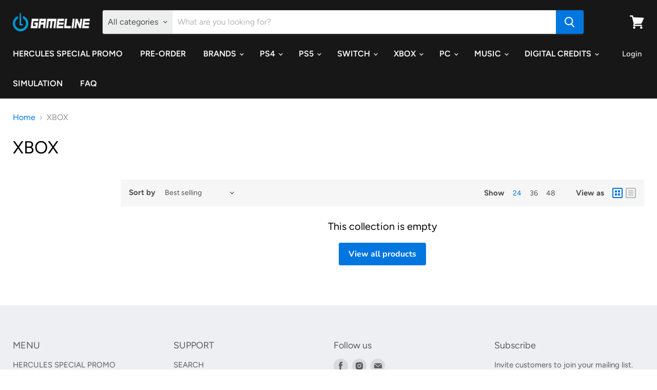

--- FILE ---
content_type: text/html; charset=utf-8
request_url: https://gameline.ph/collections/xbox
body_size: 23576
content:
<!doctype html>
<html class="no-js no-touch" lang="en">
  <head>
    <meta charset="utf-8">
    <meta http-equiv="x-ua-compatible" content="IE=edge">

    <link rel="preconnect" href="https://cdn.shopify.com">
    <link rel="preconnect" href="https://fonts.shopifycdn.com">
    <link rel="preconnect" href="https://v.shopify.com">
    <link rel="preconnect" href="https://cdn.shopifycloud.com">

    <title>XBOX — GAMELINE</title>

    

    
  <link rel="shortcut icon" href="//gameline.ph/cdn/shop/files/favicon_73e1d69a-7332-4363-bf85-6cae664628bf_32x32.png?v=1658714890" type="image/png">


    
      <link rel="canonical" href="https://gameline.ph/collections/xbox" />
    

    <meta name="viewport" content="width=device-width">

    
    















<meta property="og:site_name" content="GAMELINE">
<meta property="og:url" content="https://gameline.ph/collections/xbox">
<meta property="og:title" content="XBOX">
<meta property="og:type" content="website">
<meta property="og:description" content="Power up your gaming experience! 

Now delivering to your door steps!

We are an official retailer of Playstation, Nintendo, Xbox, Logitech, Razer and etc. ">




    
    
    

    
    
    <meta
      property="og:image"
      content="https://gameline.ph/cdn/shop/collections/Xbox_logo_1997x630.png?v=1570178192"
    />
    <meta
      property="og:image:secure_url"
      content="https://gameline.ph/cdn/shop/collections/Xbox_logo_1997x630.png?v=1570178192"
    />
    <meta property="og:image:width" content="1997" />
    <meta property="og:image:height" content="630" />
    
    
    <meta property="og:image:alt" content="XBOX" />
  
















<meta name="twitter:title" content="XBOX">
<meta name="twitter:description" content="Power up your gaming experience! 

Now delivering to your door steps!

We are an official retailer of Playstation, Nintendo, Xbox, Logitech, Razer and etc. ">


    
    
    
      
      
      <meta name="twitter:card" content="summary_large_image">
    
    
    <meta
      property="twitter:image"
      content="https://gameline.ph/cdn/shop/collections/Xbox_logo_1200x600_crop_center.png?v=1570178192"
    />
    <meta property="twitter:image:width" content="1200" />
    <meta property="twitter:image:height" content="600" />
    
    
    <meta property="twitter:image:alt" content="XBOX" />
  



    <link rel="preload" href="//gameline.ph/cdn/fonts/figtree/figtree_n6.9d1ea52bb49a0a86cfd1b0383d00f83d3fcc14de.woff2" as="font" crossorigin="anonymous">
    <link rel="preload" as="style" href="//gameline.ph/cdn/shop/t/4/assets/theme.css?v=24678577233855444361762245652">

    <script>window.performance && window.performance.mark && window.performance.mark('shopify.content_for_header.start');</script><meta name="google-site-verification" content="R7bvHOvkoCdfSN8HNT379-iV8eFXzp_tbCM6xT6gHFs">
<meta id="shopify-digital-wallet" name="shopify-digital-wallet" content="/5450072113/digital_wallets/dialog">
<link rel="alternate" type="application/atom+xml" title="Feed" href="/collections/xbox.atom" />
<link rel="alternate" type="application/json+oembed" href="https://gameline.ph/collections/xbox.oembed">
<script async="async" src="/checkouts/internal/preloads.js?locale=en-PH"></script>
<script id="shopify-features" type="application/json">{"accessToken":"691bf30574978da663221d7593ad86e6","betas":["rich-media-storefront-analytics"],"domain":"gameline.ph","predictiveSearch":true,"shopId":5450072113,"locale":"en"}</script>
<script>var Shopify = Shopify || {};
Shopify.shop = "game-line-philippines.myshopify.com";
Shopify.locale = "en";
Shopify.currency = {"active":"PHP","rate":"1.0"};
Shopify.country = "PH";
Shopify.theme = {"name":"Empire","id":82991743025,"schema_name":"Empire","schema_version":"5.5.2","theme_store_id":838,"role":"main"};
Shopify.theme.handle = "null";
Shopify.theme.style = {"id":null,"handle":null};
Shopify.cdnHost = "gameline.ph/cdn";
Shopify.routes = Shopify.routes || {};
Shopify.routes.root = "/";</script>
<script type="module">!function(o){(o.Shopify=o.Shopify||{}).modules=!0}(window);</script>
<script>!function(o){function n(){var o=[];function n(){o.push(Array.prototype.slice.apply(arguments))}return n.q=o,n}var t=o.Shopify=o.Shopify||{};t.loadFeatures=n(),t.autoloadFeatures=n()}(window);</script>
<script id="shop-js-analytics" type="application/json">{"pageType":"collection"}</script>
<script defer="defer" async type="module" src="//gameline.ph/cdn/shopifycloud/shop-js/modules/v2/client.init-shop-cart-sync_BdyHc3Nr.en.esm.js"></script>
<script defer="defer" async type="module" src="//gameline.ph/cdn/shopifycloud/shop-js/modules/v2/chunk.common_Daul8nwZ.esm.js"></script>
<script type="module">
  await import("//gameline.ph/cdn/shopifycloud/shop-js/modules/v2/client.init-shop-cart-sync_BdyHc3Nr.en.esm.js");
await import("//gameline.ph/cdn/shopifycloud/shop-js/modules/v2/chunk.common_Daul8nwZ.esm.js");

  window.Shopify.SignInWithShop?.initShopCartSync?.({"fedCMEnabled":true,"windoidEnabled":true});

</script>
<script>(function() {
  var isLoaded = false;
  function asyncLoad() {
    if (isLoaded) return;
    isLoaded = true;
    var urls = ["https:\/\/api.omegatheme.com\/facebook-chat\/facebook-chat.js?v=1604308250\u0026shop=game-line-philippines.myshopify.com","https:\/\/apps.synctrack.io\/cta-buttons\/\/cta-group-button.js?v=1652242652\u0026shop=game-line-philippines.myshopify.com","https:\/\/buy-me-cdn.makeprosimp.com\/v2\/app.min.js?v=v2\u0026shop=game-line-philippines.myshopify.com","https:\/\/contactform.hulkapps.com\/skeletopapp.js?shop=game-line-philippines.myshopify.com","https:\/\/js.smile.io\/v1\/smile-shopify.js?shop=game-line-philippines.myshopify.com","https:\/\/sdk.qikify.com\/contactform\/async.js?shop=game-line-philippines.myshopify.com"];
    for (var i = 0; i < urls.length; i++) {
      var s = document.createElement('script');
      s.type = 'text/javascript';
      s.async = true;
      s.src = urls[i];
      var x = document.getElementsByTagName('script')[0];
      x.parentNode.insertBefore(s, x);
    }
  };
  if(window.attachEvent) {
    window.attachEvent('onload', asyncLoad);
  } else {
    window.addEventListener('load', asyncLoad, false);
  }
})();</script>
<script id="__st">var __st={"a":5450072113,"offset":28800,"reqid":"33c4a7a2-a43a-4118-887b-9c74eac2d6bf-1769025395","pageurl":"gameline.ph\/collections\/xbox","u":"762d7b4dc4e4","p":"collection","rtyp":"collection","rid":151428137009};</script>
<script>window.ShopifyPaypalV4VisibilityTracking = true;</script>
<script id="captcha-bootstrap">!function(){'use strict';const t='contact',e='account',n='new_comment',o=[[t,t],['blogs',n],['comments',n],[t,'customer']],c=[[e,'customer_login'],[e,'guest_login'],[e,'recover_customer_password'],[e,'create_customer']],r=t=>t.map((([t,e])=>`form[action*='/${t}']:not([data-nocaptcha='true']) input[name='form_type'][value='${e}']`)).join(','),a=t=>()=>t?[...document.querySelectorAll(t)].map((t=>t.form)):[];function s(){const t=[...o],e=r(t);return a(e)}const i='password',u='form_key',d=['recaptcha-v3-token','g-recaptcha-response','h-captcha-response',i],f=()=>{try{return window.sessionStorage}catch{return}},m='__shopify_v',_=t=>t.elements[u];function p(t,e,n=!1){try{const o=window.sessionStorage,c=JSON.parse(o.getItem(e)),{data:r}=function(t){const{data:e,action:n}=t;return t[m]||n?{data:e,action:n}:{data:t,action:n}}(c);for(const[e,n]of Object.entries(r))t.elements[e]&&(t.elements[e].value=n);n&&o.removeItem(e)}catch(o){console.error('form repopulation failed',{error:o})}}const l='form_type',E='cptcha';function T(t){t.dataset[E]=!0}const w=window,h=w.document,L='Shopify',v='ce_forms',y='captcha';let A=!1;((t,e)=>{const n=(g='f06e6c50-85a8-45c8-87d0-21a2b65856fe',I='https://cdn.shopify.com/shopifycloud/storefront-forms-hcaptcha/ce_storefront_forms_captcha_hcaptcha.v1.5.2.iife.js',D={infoText:'Protected by hCaptcha',privacyText:'Privacy',termsText:'Terms'},(t,e,n)=>{const o=w[L][v],c=o.bindForm;if(c)return c(t,g,e,D).then(n);var r;o.q.push([[t,g,e,D],n]),r=I,A||(h.body.append(Object.assign(h.createElement('script'),{id:'captcha-provider',async:!0,src:r})),A=!0)});var g,I,D;w[L]=w[L]||{},w[L][v]=w[L][v]||{},w[L][v].q=[],w[L][y]=w[L][y]||{},w[L][y].protect=function(t,e){n(t,void 0,e),T(t)},Object.freeze(w[L][y]),function(t,e,n,w,h,L){const[v,y,A,g]=function(t,e,n){const i=e?o:[],u=t?c:[],d=[...i,...u],f=r(d),m=r(i),_=r(d.filter((([t,e])=>n.includes(e))));return[a(f),a(m),a(_),s()]}(w,h,L),I=t=>{const e=t.target;return e instanceof HTMLFormElement?e:e&&e.form},D=t=>v().includes(t);t.addEventListener('submit',(t=>{const e=I(t);if(!e)return;const n=D(e)&&!e.dataset.hcaptchaBound&&!e.dataset.recaptchaBound,o=_(e),c=g().includes(e)&&(!o||!o.value);(n||c)&&t.preventDefault(),c&&!n&&(function(t){try{if(!f())return;!function(t){const e=f();if(!e)return;const n=_(t);if(!n)return;const o=n.value;o&&e.removeItem(o)}(t);const e=Array.from(Array(32),(()=>Math.random().toString(36)[2])).join('');!function(t,e){_(t)||t.append(Object.assign(document.createElement('input'),{type:'hidden',name:u})),t.elements[u].value=e}(t,e),function(t,e){const n=f();if(!n)return;const o=[...t.querySelectorAll(`input[type='${i}']`)].map((({name:t})=>t)),c=[...d,...o],r={};for(const[a,s]of new FormData(t).entries())c.includes(a)||(r[a]=s);n.setItem(e,JSON.stringify({[m]:1,action:t.action,data:r}))}(t,e)}catch(e){console.error('failed to persist form',e)}}(e),e.submit())}));const S=(t,e)=>{t&&!t.dataset[E]&&(n(t,e.some((e=>e===t))),T(t))};for(const o of['focusin','change'])t.addEventListener(o,(t=>{const e=I(t);D(e)&&S(e,y())}));const B=e.get('form_key'),M=e.get(l),P=B&&M;t.addEventListener('DOMContentLoaded',(()=>{const t=y();if(P)for(const e of t)e.elements[l].value===M&&p(e,B);[...new Set([...A(),...v().filter((t=>'true'===t.dataset.shopifyCaptcha))])].forEach((e=>S(e,t)))}))}(h,new URLSearchParams(w.location.search),n,t,e,['guest_login'])})(!0,!0)}();</script>
<script integrity="sha256-4kQ18oKyAcykRKYeNunJcIwy7WH5gtpwJnB7kiuLZ1E=" data-source-attribution="shopify.loadfeatures" defer="defer" src="//gameline.ph/cdn/shopifycloud/storefront/assets/storefront/load_feature-a0a9edcb.js" crossorigin="anonymous"></script>
<script data-source-attribution="shopify.dynamic_checkout.dynamic.init">var Shopify=Shopify||{};Shopify.PaymentButton=Shopify.PaymentButton||{isStorefrontPortableWallets:!0,init:function(){window.Shopify.PaymentButton.init=function(){};var t=document.createElement("script");t.src="https://gameline.ph/cdn/shopifycloud/portable-wallets/latest/portable-wallets.en.js",t.type="module",document.head.appendChild(t)}};
</script>
<script data-source-attribution="shopify.dynamic_checkout.buyer_consent">
  function portableWalletsHideBuyerConsent(e){var t=document.getElementById("shopify-buyer-consent"),n=document.getElementById("shopify-subscription-policy-button");t&&n&&(t.classList.add("hidden"),t.setAttribute("aria-hidden","true"),n.removeEventListener("click",e))}function portableWalletsShowBuyerConsent(e){var t=document.getElementById("shopify-buyer-consent"),n=document.getElementById("shopify-subscription-policy-button");t&&n&&(t.classList.remove("hidden"),t.removeAttribute("aria-hidden"),n.addEventListener("click",e))}window.Shopify?.PaymentButton&&(window.Shopify.PaymentButton.hideBuyerConsent=portableWalletsHideBuyerConsent,window.Shopify.PaymentButton.showBuyerConsent=portableWalletsShowBuyerConsent);
</script>
<script data-source-attribution="shopify.dynamic_checkout.cart.bootstrap">document.addEventListener("DOMContentLoaded",(function(){function t(){return document.querySelector("shopify-accelerated-checkout-cart, shopify-accelerated-checkout")}if(t())Shopify.PaymentButton.init();else{new MutationObserver((function(e,n){t()&&(Shopify.PaymentButton.init(),n.disconnect())})).observe(document.body,{childList:!0,subtree:!0})}}));
</script>

<script>window.performance && window.performance.mark && window.performance.mark('shopify.content_for_header.end');</script>

    <link href="//gameline.ph/cdn/shop/t/4/assets/theme.css?v=24678577233855444361762245652" rel="stylesheet" type="text/css" media="all" />
    <link href="//gameline.ph/cdn/shop/t/4/assets/ripple.css?v=89494619418437521891601912450" rel="stylesheet" type="text/css" media="all" />
    <link rel="stylesheet" href="https://cdn.shopify.com/shopifycloud/shopify-plyr/v1.0/shopify-plyr.css">

    
    <script>
      window.Theme = window.Theme || {};
      window.Theme.routes = {
        "root_url": "/",
        "account_url": "/account",
        "account_login_url": "/account/login",
        "account_logout_url": "/account/logout",
        "account_register_url": "/account/register",
        "account_addresses_url": "/account/addresses",
        "collections_url": "/collections",
        "all_products_collection_url": "/collections/all",
        "search_url": "/search",
        "cart_url": "/cart",
        "cart_add_url": "/cart/add",
        "cart_change_url": "/cart/change",
        "cart_clear_url": "/cart/clear",
        "product_recommendations_url": "/recommendations/products",
      };
    </script>
  
<script src="https://cdn.shopify.com/extensions/019bd918-36d3-7456-83ad-c3bacbe8401e/terms-relentless-132/assets/terms.js" type="text/javascript" defer="defer"></script>
<link href="https://cdn.shopify.com/extensions/019bd918-36d3-7456-83ad-c3bacbe8401e/terms-relentless-132/assets/style.min.css" rel="stylesheet" type="text/css" media="all">
<link href="https://monorail-edge.shopifysvc.com" rel="dns-prefetch">
<script>(function(){if ("sendBeacon" in navigator && "performance" in window) {try {var session_token_from_headers = performance.getEntriesByType('navigation')[0].serverTiming.find(x => x.name == '_s').description;} catch {var session_token_from_headers = undefined;}var session_cookie_matches = document.cookie.match(/_shopify_s=([^;]*)/);var session_token_from_cookie = session_cookie_matches && session_cookie_matches.length === 2 ? session_cookie_matches[1] : "";var session_token = session_token_from_headers || session_token_from_cookie || "";function handle_abandonment_event(e) {var entries = performance.getEntries().filter(function(entry) {return /monorail-edge.shopifysvc.com/.test(entry.name);});if (!window.abandonment_tracked && entries.length === 0) {window.abandonment_tracked = true;var currentMs = Date.now();var navigation_start = performance.timing.navigationStart;var payload = {shop_id: 5450072113,url: window.location.href,navigation_start,duration: currentMs - navigation_start,session_token,page_type: "collection"};window.navigator.sendBeacon("https://monorail-edge.shopifysvc.com/v1/produce", JSON.stringify({schema_id: "online_store_buyer_site_abandonment/1.1",payload: payload,metadata: {event_created_at_ms: currentMs,event_sent_at_ms: currentMs}}));}}window.addEventListener('pagehide', handle_abandonment_event);}}());</script>
<script id="web-pixels-manager-setup">(function e(e,d,r,n,o){if(void 0===o&&(o={}),!Boolean(null===(a=null===(i=window.Shopify)||void 0===i?void 0:i.analytics)||void 0===a?void 0:a.replayQueue)){var i,a;window.Shopify=window.Shopify||{};var t=window.Shopify;t.analytics=t.analytics||{};var s=t.analytics;s.replayQueue=[],s.publish=function(e,d,r){return s.replayQueue.push([e,d,r]),!0};try{self.performance.mark("wpm:start")}catch(e){}var l=function(){var e={modern:/Edge?\/(1{2}[4-9]|1[2-9]\d|[2-9]\d{2}|\d{4,})\.\d+(\.\d+|)|Firefox\/(1{2}[4-9]|1[2-9]\d|[2-9]\d{2}|\d{4,})\.\d+(\.\d+|)|Chrom(ium|e)\/(9{2}|\d{3,})\.\d+(\.\d+|)|(Maci|X1{2}).+ Version\/(15\.\d+|(1[6-9]|[2-9]\d|\d{3,})\.\d+)([,.]\d+|)( \(\w+\)|)( Mobile\/\w+|) Safari\/|Chrome.+OPR\/(9{2}|\d{3,})\.\d+\.\d+|(CPU[ +]OS|iPhone[ +]OS|CPU[ +]iPhone|CPU IPhone OS|CPU iPad OS)[ +]+(15[._]\d+|(1[6-9]|[2-9]\d|\d{3,})[._]\d+)([._]\d+|)|Android:?[ /-](13[3-9]|1[4-9]\d|[2-9]\d{2}|\d{4,})(\.\d+|)(\.\d+|)|Android.+Firefox\/(13[5-9]|1[4-9]\d|[2-9]\d{2}|\d{4,})\.\d+(\.\d+|)|Android.+Chrom(ium|e)\/(13[3-9]|1[4-9]\d|[2-9]\d{2}|\d{4,})\.\d+(\.\d+|)|SamsungBrowser\/([2-9]\d|\d{3,})\.\d+/,legacy:/Edge?\/(1[6-9]|[2-9]\d|\d{3,})\.\d+(\.\d+|)|Firefox\/(5[4-9]|[6-9]\d|\d{3,})\.\d+(\.\d+|)|Chrom(ium|e)\/(5[1-9]|[6-9]\d|\d{3,})\.\d+(\.\d+|)([\d.]+$|.*Safari\/(?![\d.]+ Edge\/[\d.]+$))|(Maci|X1{2}).+ Version\/(10\.\d+|(1[1-9]|[2-9]\d|\d{3,})\.\d+)([,.]\d+|)( \(\w+\)|)( Mobile\/\w+|) Safari\/|Chrome.+OPR\/(3[89]|[4-9]\d|\d{3,})\.\d+\.\d+|(CPU[ +]OS|iPhone[ +]OS|CPU[ +]iPhone|CPU IPhone OS|CPU iPad OS)[ +]+(10[._]\d+|(1[1-9]|[2-9]\d|\d{3,})[._]\d+)([._]\d+|)|Android:?[ /-](13[3-9]|1[4-9]\d|[2-9]\d{2}|\d{4,})(\.\d+|)(\.\d+|)|Mobile Safari.+OPR\/([89]\d|\d{3,})\.\d+\.\d+|Android.+Firefox\/(13[5-9]|1[4-9]\d|[2-9]\d{2}|\d{4,})\.\d+(\.\d+|)|Android.+Chrom(ium|e)\/(13[3-9]|1[4-9]\d|[2-9]\d{2}|\d{4,})\.\d+(\.\d+|)|Android.+(UC? ?Browser|UCWEB|U3)[ /]?(15\.([5-9]|\d{2,})|(1[6-9]|[2-9]\d|\d{3,})\.\d+)\.\d+|SamsungBrowser\/(5\.\d+|([6-9]|\d{2,})\.\d+)|Android.+MQ{2}Browser\/(14(\.(9|\d{2,})|)|(1[5-9]|[2-9]\d|\d{3,})(\.\d+|))(\.\d+|)|K[Aa][Ii]OS\/(3\.\d+|([4-9]|\d{2,})\.\d+)(\.\d+|)/},d=e.modern,r=e.legacy,n=navigator.userAgent;return n.match(d)?"modern":n.match(r)?"legacy":"unknown"}(),u="modern"===l?"modern":"legacy",c=(null!=n?n:{modern:"",legacy:""})[u],f=function(e){return[e.baseUrl,"/wpm","/b",e.hashVersion,"modern"===e.buildTarget?"m":"l",".js"].join("")}({baseUrl:d,hashVersion:r,buildTarget:u}),m=function(e){var d=e.version,r=e.bundleTarget,n=e.surface,o=e.pageUrl,i=e.monorailEndpoint;return{emit:function(e){var a=e.status,t=e.errorMsg,s=(new Date).getTime(),l=JSON.stringify({metadata:{event_sent_at_ms:s},events:[{schema_id:"web_pixels_manager_load/3.1",payload:{version:d,bundle_target:r,page_url:o,status:a,surface:n,error_msg:t},metadata:{event_created_at_ms:s}}]});if(!i)return console&&console.warn&&console.warn("[Web Pixels Manager] No Monorail endpoint provided, skipping logging."),!1;try{return self.navigator.sendBeacon.bind(self.navigator)(i,l)}catch(e){}var u=new XMLHttpRequest;try{return u.open("POST",i,!0),u.setRequestHeader("Content-Type","text/plain"),u.send(l),!0}catch(e){return console&&console.warn&&console.warn("[Web Pixels Manager] Got an unhandled error while logging to Monorail."),!1}}}}({version:r,bundleTarget:l,surface:e.surface,pageUrl:self.location.href,monorailEndpoint:e.monorailEndpoint});try{o.browserTarget=l,function(e){var d=e.src,r=e.async,n=void 0===r||r,o=e.onload,i=e.onerror,a=e.sri,t=e.scriptDataAttributes,s=void 0===t?{}:t,l=document.createElement("script"),u=document.querySelector("head"),c=document.querySelector("body");if(l.async=n,l.src=d,a&&(l.integrity=a,l.crossOrigin="anonymous"),s)for(var f in s)if(Object.prototype.hasOwnProperty.call(s,f))try{l.dataset[f]=s[f]}catch(e){}if(o&&l.addEventListener("load",o),i&&l.addEventListener("error",i),u)u.appendChild(l);else{if(!c)throw new Error("Did not find a head or body element to append the script");c.appendChild(l)}}({src:f,async:!0,onload:function(){if(!function(){var e,d;return Boolean(null===(d=null===(e=window.Shopify)||void 0===e?void 0:e.analytics)||void 0===d?void 0:d.initialized)}()){var d=window.webPixelsManager.init(e)||void 0;if(d){var r=window.Shopify.analytics;r.replayQueue.forEach((function(e){var r=e[0],n=e[1],o=e[2];d.publishCustomEvent(r,n,o)})),r.replayQueue=[],r.publish=d.publishCustomEvent,r.visitor=d.visitor,r.initialized=!0}}},onerror:function(){return m.emit({status:"failed",errorMsg:"".concat(f," has failed to load")})},sri:function(e){var d=/^sha384-[A-Za-z0-9+/=]+$/;return"string"==typeof e&&d.test(e)}(c)?c:"",scriptDataAttributes:o}),m.emit({status:"loading"})}catch(e){m.emit({status:"failed",errorMsg:(null==e?void 0:e.message)||"Unknown error"})}}})({shopId: 5450072113,storefrontBaseUrl: "https://gameline.ph",extensionsBaseUrl: "https://extensions.shopifycdn.com/cdn/shopifycloud/web-pixels-manager",monorailEndpoint: "https://monorail-edge.shopifysvc.com/unstable/produce_batch",surface: "storefront-renderer",enabledBetaFlags: ["2dca8a86"],webPixelsConfigList: [{"id":"571539653","configuration":"{\"config\":\"{\\\"pixel_id\\\":\\\"AW-619468935\\\",\\\"target_country\\\":\\\"PH\\\",\\\"gtag_events\\\":[{\\\"type\\\":\\\"search\\\",\\\"action_label\\\":\\\"AW-619468935\\\/GrqGCIfWmNUBEIexsacC\\\"},{\\\"type\\\":\\\"begin_checkout\\\",\\\"action_label\\\":\\\"AW-619468935\\\/t4tWCITWmNUBEIexsacC\\\"},{\\\"type\\\":\\\"view_item\\\",\\\"action_label\\\":[\\\"AW-619468935\\\/Z8O0CP7VmNUBEIexsacC\\\",\\\"MC-H4WX3D7GWG\\\"]},{\\\"type\\\":\\\"purchase\\\",\\\"action_label\\\":[\\\"AW-619468935\\\/gC84CPvVmNUBEIexsacC\\\",\\\"MC-H4WX3D7GWG\\\"]},{\\\"type\\\":\\\"page_view\\\",\\\"action_label\\\":[\\\"AW-619468935\\\/T6DqCPjVmNUBEIexsacC\\\",\\\"MC-H4WX3D7GWG\\\"]},{\\\"type\\\":\\\"add_payment_info\\\",\\\"action_label\\\":\\\"AW-619468935\\\/Mqa4CIrWmNUBEIexsacC\\\"},{\\\"type\\\":\\\"add_to_cart\\\",\\\"action_label\\\":\\\"AW-619468935\\\/_STdCIHWmNUBEIexsacC\\\"}],\\\"enable_monitoring_mode\\\":false}\"}","eventPayloadVersion":"v1","runtimeContext":"OPEN","scriptVersion":"b2a88bafab3e21179ed38636efcd8a93","type":"APP","apiClientId":1780363,"privacyPurposes":[],"dataSharingAdjustments":{"protectedCustomerApprovalScopes":["read_customer_address","read_customer_email","read_customer_name","read_customer_personal_data","read_customer_phone"]}},{"id":"176193733","configuration":"{\"pixel_id\":\"547924805903449\",\"pixel_type\":\"facebook_pixel\",\"metaapp_system_user_token\":\"-\"}","eventPayloadVersion":"v1","runtimeContext":"OPEN","scriptVersion":"ca16bc87fe92b6042fbaa3acc2fbdaa6","type":"APP","apiClientId":2329312,"privacyPurposes":["ANALYTICS","MARKETING","SALE_OF_DATA"],"dataSharingAdjustments":{"protectedCustomerApprovalScopes":["read_customer_address","read_customer_email","read_customer_name","read_customer_personal_data","read_customer_phone"]}},{"id":"68976837","eventPayloadVersion":"v1","runtimeContext":"LAX","scriptVersion":"1","type":"CUSTOM","privacyPurposes":["MARKETING"],"name":"Meta pixel (migrated)"},{"id":"96633029","eventPayloadVersion":"v1","runtimeContext":"LAX","scriptVersion":"1","type":"CUSTOM","privacyPurposes":["ANALYTICS"],"name":"Google Analytics tag (migrated)"},{"id":"shopify-app-pixel","configuration":"{}","eventPayloadVersion":"v1","runtimeContext":"STRICT","scriptVersion":"0450","apiClientId":"shopify-pixel","type":"APP","privacyPurposes":["ANALYTICS","MARKETING"]},{"id":"shopify-custom-pixel","eventPayloadVersion":"v1","runtimeContext":"LAX","scriptVersion":"0450","apiClientId":"shopify-pixel","type":"CUSTOM","privacyPurposes":["ANALYTICS","MARKETING"]}],isMerchantRequest: false,initData: {"shop":{"name":"GAMELINE","paymentSettings":{"currencyCode":"PHP"},"myshopifyDomain":"game-line-philippines.myshopify.com","countryCode":"PH","storefrontUrl":"https:\/\/gameline.ph"},"customer":null,"cart":null,"checkout":null,"productVariants":[],"purchasingCompany":null},},"https://gameline.ph/cdn","fcfee988w5aeb613cpc8e4bc33m6693e112",{"modern":"","legacy":""},{"shopId":"5450072113","storefrontBaseUrl":"https:\/\/gameline.ph","extensionBaseUrl":"https:\/\/extensions.shopifycdn.com\/cdn\/shopifycloud\/web-pixels-manager","surface":"storefront-renderer","enabledBetaFlags":"[\"2dca8a86\"]","isMerchantRequest":"false","hashVersion":"fcfee988w5aeb613cpc8e4bc33m6693e112","publish":"custom","events":"[[\"page_viewed\",{}],[\"collection_viewed\",{\"collection\":{\"id\":\"151428137009\",\"title\":\"XBOX\",\"productVariants\":[]}}]]"});</script><script>
  window.ShopifyAnalytics = window.ShopifyAnalytics || {};
  window.ShopifyAnalytics.meta = window.ShopifyAnalytics.meta || {};
  window.ShopifyAnalytics.meta.currency = 'PHP';
  var meta = {"products":[],"page":{"pageType":"collection","resourceType":"collection","resourceId":151428137009,"requestId":"33c4a7a2-a43a-4118-887b-9c74eac2d6bf-1769025395"}};
  for (var attr in meta) {
    window.ShopifyAnalytics.meta[attr] = meta[attr];
  }
</script>
<script class="analytics">
  (function () {
    var customDocumentWrite = function(content) {
      var jquery = null;

      if (window.jQuery) {
        jquery = window.jQuery;
      } else if (window.Checkout && window.Checkout.$) {
        jquery = window.Checkout.$;
      }

      if (jquery) {
        jquery('body').append(content);
      }
    };

    var hasLoggedConversion = function(token) {
      if (token) {
        return document.cookie.indexOf('loggedConversion=' + token) !== -1;
      }
      return false;
    }

    var setCookieIfConversion = function(token) {
      if (token) {
        var twoMonthsFromNow = new Date(Date.now());
        twoMonthsFromNow.setMonth(twoMonthsFromNow.getMonth() + 2);

        document.cookie = 'loggedConversion=' + token + '; expires=' + twoMonthsFromNow;
      }
    }

    var trekkie = window.ShopifyAnalytics.lib = window.trekkie = window.trekkie || [];
    if (trekkie.integrations) {
      return;
    }
    trekkie.methods = [
      'identify',
      'page',
      'ready',
      'track',
      'trackForm',
      'trackLink'
    ];
    trekkie.factory = function(method) {
      return function() {
        var args = Array.prototype.slice.call(arguments);
        args.unshift(method);
        trekkie.push(args);
        return trekkie;
      };
    };
    for (var i = 0; i < trekkie.methods.length; i++) {
      var key = trekkie.methods[i];
      trekkie[key] = trekkie.factory(key);
    }
    trekkie.load = function(config) {
      trekkie.config = config || {};
      trekkie.config.initialDocumentCookie = document.cookie;
      var first = document.getElementsByTagName('script')[0];
      var script = document.createElement('script');
      script.type = 'text/javascript';
      script.onerror = function(e) {
        var scriptFallback = document.createElement('script');
        scriptFallback.type = 'text/javascript';
        scriptFallback.onerror = function(error) {
                var Monorail = {
      produce: function produce(monorailDomain, schemaId, payload) {
        var currentMs = new Date().getTime();
        var event = {
          schema_id: schemaId,
          payload: payload,
          metadata: {
            event_created_at_ms: currentMs,
            event_sent_at_ms: currentMs
          }
        };
        return Monorail.sendRequest("https://" + monorailDomain + "/v1/produce", JSON.stringify(event));
      },
      sendRequest: function sendRequest(endpointUrl, payload) {
        // Try the sendBeacon API
        if (window && window.navigator && typeof window.navigator.sendBeacon === 'function' && typeof window.Blob === 'function' && !Monorail.isIos12()) {
          var blobData = new window.Blob([payload], {
            type: 'text/plain'
          });

          if (window.navigator.sendBeacon(endpointUrl, blobData)) {
            return true;
          } // sendBeacon was not successful

        } // XHR beacon

        var xhr = new XMLHttpRequest();

        try {
          xhr.open('POST', endpointUrl);
          xhr.setRequestHeader('Content-Type', 'text/plain');
          xhr.send(payload);
        } catch (e) {
          console.log(e);
        }

        return false;
      },
      isIos12: function isIos12() {
        return window.navigator.userAgent.lastIndexOf('iPhone; CPU iPhone OS 12_') !== -1 || window.navigator.userAgent.lastIndexOf('iPad; CPU OS 12_') !== -1;
      }
    };
    Monorail.produce('monorail-edge.shopifysvc.com',
      'trekkie_storefront_load_errors/1.1',
      {shop_id: 5450072113,
      theme_id: 82991743025,
      app_name: "storefront",
      context_url: window.location.href,
      source_url: "//gameline.ph/cdn/s/trekkie.storefront.cd680fe47e6c39ca5d5df5f0a32d569bc48c0f27.min.js"});

        };
        scriptFallback.async = true;
        scriptFallback.src = '//gameline.ph/cdn/s/trekkie.storefront.cd680fe47e6c39ca5d5df5f0a32d569bc48c0f27.min.js';
        first.parentNode.insertBefore(scriptFallback, first);
      };
      script.async = true;
      script.src = '//gameline.ph/cdn/s/trekkie.storefront.cd680fe47e6c39ca5d5df5f0a32d569bc48c0f27.min.js';
      first.parentNode.insertBefore(script, first);
    };
    trekkie.load(
      {"Trekkie":{"appName":"storefront","development":false,"defaultAttributes":{"shopId":5450072113,"isMerchantRequest":null,"themeId":82991743025,"themeCityHash":"2622454119951074775","contentLanguage":"en","currency":"PHP","eventMetadataId":"96947db7-02c1-4383-9b33-03085d13dbb6"},"isServerSideCookieWritingEnabled":true,"monorailRegion":"shop_domain","enabledBetaFlags":["65f19447"]},"Session Attribution":{},"S2S":{"facebookCapiEnabled":true,"source":"trekkie-storefront-renderer","apiClientId":580111}}
    );

    var loaded = false;
    trekkie.ready(function() {
      if (loaded) return;
      loaded = true;

      window.ShopifyAnalytics.lib = window.trekkie;

      var originalDocumentWrite = document.write;
      document.write = customDocumentWrite;
      try { window.ShopifyAnalytics.merchantGoogleAnalytics.call(this); } catch(error) {};
      document.write = originalDocumentWrite;

      window.ShopifyAnalytics.lib.page(null,{"pageType":"collection","resourceType":"collection","resourceId":151428137009,"requestId":"33c4a7a2-a43a-4118-887b-9c74eac2d6bf-1769025395","shopifyEmitted":true});

      var match = window.location.pathname.match(/checkouts\/(.+)\/(thank_you|post_purchase)/)
      var token = match? match[1]: undefined;
      if (!hasLoggedConversion(token)) {
        setCookieIfConversion(token);
        window.ShopifyAnalytics.lib.track("Viewed Product Category",{"currency":"PHP","category":"Collection: xbox","collectionName":"xbox","collectionId":151428137009,"nonInteraction":true},undefined,undefined,{"shopifyEmitted":true});
      }
    });


        var eventsListenerScript = document.createElement('script');
        eventsListenerScript.async = true;
        eventsListenerScript.src = "//gameline.ph/cdn/shopifycloud/storefront/assets/shop_events_listener-3da45d37.js";
        document.getElementsByTagName('head')[0].appendChild(eventsListenerScript);

})();</script>
  <script>
  if (!window.ga || (window.ga && typeof window.ga !== 'function')) {
    window.ga = function ga() {
      (window.ga.q = window.ga.q || []).push(arguments);
      if (window.Shopify && window.Shopify.analytics && typeof window.Shopify.analytics.publish === 'function') {
        window.Shopify.analytics.publish("ga_stub_called", {}, {sendTo: "google_osp_migration"});
      }
      console.error("Shopify's Google Analytics stub called with:", Array.from(arguments), "\nSee https://help.shopify.com/manual/promoting-marketing/pixels/pixel-migration#google for more information.");
    };
    if (window.Shopify && window.Shopify.analytics && typeof window.Shopify.analytics.publish === 'function') {
      window.Shopify.analytics.publish("ga_stub_initialized", {}, {sendTo: "google_osp_migration"});
    }
  }
</script>
<script
  defer
  src="https://gameline.ph/cdn/shopifycloud/perf-kit/shopify-perf-kit-3.0.4.min.js"
  data-application="storefront-renderer"
  data-shop-id="5450072113"
  data-render-region="gcp-us-central1"
  data-page-type="collection"
  data-theme-instance-id="82991743025"
  data-theme-name="Empire"
  data-theme-version="5.5.2"
  data-monorail-region="shop_domain"
  data-resource-timing-sampling-rate="10"
  data-shs="true"
  data-shs-beacon="true"
  data-shs-export-with-fetch="true"
  data-shs-logs-sample-rate="1"
  data-shs-beacon-endpoint="https://gameline.ph/api/collect"
></script>
</head>

  <body class="template-collection" data-instant-allow-query-string data-reduce-animations>
    <script>
      document.documentElement.className=document.documentElement.className.replace(/\bno-js\b/,'js');
      if(window.Shopify&&window.Shopify.designMode)document.documentElement.className+=' in-theme-editor';
      if(('ontouchstart' in window)||window.DocumentTouch&&document instanceof DocumentTouch)document.documentElement.className=document.documentElement.className.replace(/\bno-touch\b/,'has-touch');
    </script>
    <a class="skip-to-main" href="#site-main">Skip to content</a>
    <div id="shopify-section-static-announcement" class="shopify-section site-announcement"><script
  type="application/json"
  data-section-id="static-announcement"
  data-section-type="static-announcement">
</script>










</div>
    <header
      class="site-header site-header-nav--open"
      role="banner"
      data-site-header
    >
      <div id="shopify-section-static-header" class="shopify-section site-header-wrapper"><script
  type="application/json"
  data-section-id="static-header"
  data-section-type="static-header"
  data-section-data>
  {
    "settings": {
      "sticky_header": true,
      "live_search": {
        "enable": true,
        "enable_images": true,
        "enable_content": true,
        "money_format": "₱{{amount}}",
        "show_mobile_search_bar": false,
        "context": {
          "view_all_results": "View all results",
          "view_all_products": "View all products",
          "content_results": {
            "title": "Pages \u0026amp; Posts",
            "no_results": "No results."
          },
          "no_results_products": {
            "title": "No products for “*terms*”.",
            "title_in_category": "No products for “*terms*” in *category*.",
            "message": "Sorry, we couldn’t find any matches."
          }
        }
      }
    }
  }
</script>




<style data-shopify>
  .site-logo {
    max-width: 150px;
  }

  .site-logo-image {
    max-height: 56px;
  }
</style>

<div
  class="
    site-header-main
    
      site-header--full-width
    
  "
  data-site-header-main
  data-site-header-sticky
  
    data-site-header-mobile-search-button
  
>
  <button class="site-header-menu-toggle" data-menu-toggle>
    <div class="site-header-menu-toggle--button" tabindex="-1">
      <span class="toggle-icon--bar toggle-icon--bar-top"></span>
      <span class="toggle-icon--bar toggle-icon--bar-middle"></span>
      <span class="toggle-icon--bar toggle-icon--bar-bottom"></span>
      <span class="visually-hidden">Menu</span>
    </div>
  </button>

  
    
    
      <button
        class="site-header-mobile-search-button"
        data-mobile-search-button
      >
        
        <div class="site-header-mobile-search-button--button" tabindex="-1">
          <svg
  aria-hidden="true"
  focusable="false"
  role="presentation"
  xmlns="http://www.w3.org/2000/svg"
  width="20"
  height="21"
  viewBox="0 0 20 21"
>
  <path fill="currentColor" fill-rule="evenodd" d="M12.514 14.906a8.264 8.264 0 0 1-4.322 1.21C3.668 16.116 0 12.513 0 8.07 0 3.626 3.668.023 8.192.023c4.525 0 8.193 3.603 8.193 8.047 0 2.033-.769 3.89-2.035 5.307l4.999 5.552-1.775 1.597-5.06-5.62zm-4.322-.843c3.37 0 6.102-2.684 6.102-5.993 0-3.31-2.732-5.994-6.102-5.994S2.09 4.76 2.09 8.07c0 3.31 2.732 5.993 6.102 5.993z"/>
</svg>
        </div>
    
      </button>
    
  

  <div
    class="
      site-header-main-content
      
    "
  >
    <div class="site-header-logo">
      <a
        class="site-logo"
        href="/">
        
          
          

          

  

  <img
    
      src="//gameline.ph/cdn/shop/files/LOGOSAMPLE1_638x150.png?v=1613538722"
    
    alt=""

    
      data-rimg
      srcset="//gameline.ph/cdn/shop/files/LOGOSAMPLE1_638x150.png?v=1613538722 1x, //gameline.ph/cdn/shop/files/LOGOSAMPLE1_1276x300.png?v=1613538722 2x, //gameline.ph/cdn/shop/files/LOGOSAMPLE1_1914x450.png?v=1613538722 3x, //gameline.ph/cdn/shop/files/LOGOSAMPLE1_2552x600.png?v=1613538722 4x"
    

    class="site-logo-image"
    
    
  >




        
      </a>
    </div>

    



<div class="live-search" data-live-search><form
    class="
      live-search-form
      form-fields-inline
      
    "
    action="/search"
    method="get"
    role="search"
    aria-label="Product"
    data-live-search-form
  >
    <input type="hidden" name="type" value="article,page,product">
    <div class="form-field no-label"><span class="form-field-select-wrapper live-search-filter-wrapper">
          <select class="live-search-filter" data-live-search-filter data-filter-all="All categories">
            
            <option value="" selected>All categories</option>
            <option value="" disabled>------</option>
            
              

<option value="product_type:3DS GAMES">3DS GAMES</option>
<option value="product_type:Action Figurines">Action Figurines</option>
<option value="product_type:Cable">Cable</option>
<option value="product_type:Charger">Charger</option>
<option value="product_type:Charging Docks">Charging Docks</option>
<option value="product_type:CONSOLE">CONSOLE</option>
<option value="product_type:Console Accesories">Console Accesories</option>
<option value="product_type:Console Accessories">Console Accessories</option>
<option value="product_type:consoles">consoles</option>
<option value="product_type:Controller">Controller</option>
<option value="product_type:Controller accessories">Controller accessories</option>
<option value="product_type:Controllers">Controllers</option>
<option value="product_type:Converter">Converter</option>
<option value="product_type:Crossbody &amp; Shoulder Bags">Crossbody & Shoulder Bags</option>
<option value="product_type:DIGITAL CREDITS">DIGITAL CREDITS</option>
<option value="product_type:DS GAMES">DS GAMES</option>
<option value="product_type:Earphones">Earphones</option>
<option value="product_type:Earphones, Headphones &amp; Headsets">Earphones, Headphones & Headsets</option>
<option value="product_type:Figurine">Figurine</option>
<option value="product_type:Figurines">Figurines</option>
<option value="product_type:Hard Drives">Hard Drives</option>
<option value="product_type:Keyboards">Keyboards</option>
<option value="product_type:Learning &amp; Education Toys">Learning & Education Toys</option>
<option value="product_type:Lego">Lego</option>
<option value="product_type:Memory Card">Memory Card</option>
<option value="product_type:MUSIC ACCESSORIES">MUSIC ACCESSORIES</option>
<option value="product_type:NEW RELEASE">NEW RELEASE</option>
<option value="product_type:nintendo">nintendo</option>
<option value="product_type:NINTENDO CASE">NINTENDO CASE</option>
<option value="product_type:NINTENDO SWITCH">NINTENDO SWITCH</option>
<option value="product_type:NINTENDO SWITCH CONSOLE">NINTENDO SWITCH CONSOLE</option>
<option value="product_type:Nintendo Switch Game">Nintendo Switch Game</option>
<option value="product_type:NINTENDO SWITCH GAMES">NINTENDO SWITCH GAMES</option>
<option value="product_type:Note Books &amp; Pads">Note Books & Pads</option>
<option value="product_type:NS &amp; PS5 GAME">NS & PS5 GAME</option>
<option value="product_type:NS ACCESSORIES">NS ACCESSORIES</option>
<option value="product_type:Other Video Game Accessories">Other Video Game Accessories</option>
<option value="product_type:PC Accessories">PC Accessories</option>
<option value="product_type:PLAYSTATION">PLAYSTATION</option>
<option value="product_type:PLAYSTATION CONSOLE">PLAYSTATION CONSOLE</option>
<option value="product_type:Power Bank">Power Bank</option>
<option value="product_type:PS Vita">PS Vita</option>
<option value="product_type:PS2 GAMES">PS2 GAMES</option>
<option value="product_type:PS3 GAMES">PS3 GAMES</option>
<option value="product_type:PS4 &amp; NS GAMES">PS4 & NS GAMES</option>
<option value="product_type:PS4 &amp; PS5 GAMES">PS4 & PS5 GAMES</option>
<option value="product_type:PS4 ACCESSORIES">PS4 ACCESSORIES</option>
<option value="product_type:PS4 CONSOLE">PS4 CONSOLE</option>
<option value="product_type:PS4 GAME">PS4 GAME</option>
<option value="product_type:PS4 GAMES">PS4 GAMES</option>
<option value="product_type:PS4 PS5 NS Games">PS4 PS5 NS Games</option>
<option value="product_type:PS4 PS5 XB NS GAME">PS4 PS5 XB NS GAME</option>
<option value="product_type:PS5 &amp; XBOX X">PS5 & XBOX X</option>
<option value="product_type:PS5 ACCESSORIES">PS5 ACCESSORIES</option>
<option value="product_type:PS5 CONSOLE">PS5 CONSOLE</option>
<option value="product_type:PS5 GAME">PS5 GAME</option>
<option value="product_type:PS5 GAMES">PS5 GAMES</option>
<option value="product_type:PSP GAMES">PSP GAMES</option>
<option value="product_type:PSV GAMES">PSV GAMES</option>
<option value="product_type:PSVR">PSVR</option>
<option value="product_type:SIMULATOR">SIMULATOR</option>
<option value="product_type:STEAM DECK Accessories">STEAM DECK Accessories</option>
<option value="product_type:Switch">Switch</option>
<option value="product_type:SWITCH 2 ACCESSORIES">SWITCH 2 ACCESSORIES</option>
<option value="product_type:SWITCH 2 GAMES">SWITCH 2 GAMES</option>
<option value="product_type:SWITCH ACCESSORIES">SWITCH ACCESSORIES</option>
<option value="product_type:SWITCH CONSOLE">SWITCH CONSOLE</option>
<option value="product_type:SWITCH GAMES">SWITCH GAMES</option>
<option value="product_type:TCG">TCG</option>
<option value="product_type:Toy Tablets &amp; Computers">Toy Tablets & Computers</option>
<option value="product_type:Video Game">Video Game</option>
<option value="product_type:Video Game Software">Video Game Software</option>
<option value="product_type:Video Software">Video Software</option>
<option value="product_type:Wii">Wii</option>
<option value="product_type:WII GAMES">WII GAMES</option>
<option value="product_type:WII U GAMES">WII U GAMES</option>
<option value="product_type:XBOX 360 GAMES">XBOX 360 GAMES</option>
<option value="product_type:Xbox Accessories">Xbox Accessories</option>
<option value="product_type:XBOX CONSOLE">XBOX CONSOLE</option>
<option value="product_type:XBOX GAMES">XBOX GAMES</option>
<option value="product_type:Xbox One Games">Xbox One Games</option>
<option value="product_type:Xbox X Games">Xbox X Games</option>
            
          </select>
          <label class="live-search-filter-label form-field-select" data-live-search-filter-label>All categories
</label>
          <svg
  aria-hidden="true"
  focusable="false"
  role="presentation"
  width="8"
  height="6"
  viewBox="0 0 8 6"
  fill="none"
  xmlns="http://www.w3.org/2000/svg"
>
<path class="icon-chevron-down-left" d="M4 4.5L7 1.5" stroke="currentColor" stroke-width="1.25" stroke-linecap="square"/>
<path class="icon-chevron-down-right" d="M4 4.5L1 1.5" stroke="currentColor" stroke-width="1.25" stroke-linecap="square"/>
</svg>

        </span><input
        class="form-field-input live-search-form-field"
        type="text"
        name="q"
        aria-label="Search"
        placeholder="What are you looking for?"
        
        autocomplete="off"
        data-live-search-input>
      <button
        class="live-search-takeover-cancel"
        type="button"
        data-live-search-takeover-cancel>
        Cancel
      </button>

      <button
        class="live-search-button"
        type="submit"
        aria-label="Search"
        data-live-search-submit
      >
        <span class="search-icon search-icon--inactive">
          <svg
  aria-hidden="true"
  focusable="false"
  role="presentation"
  xmlns="http://www.w3.org/2000/svg"
  width="20"
  height="21"
  viewBox="0 0 20 21"
>
  <path fill="currentColor" fill-rule="evenodd" d="M12.514 14.906a8.264 8.264 0 0 1-4.322 1.21C3.668 16.116 0 12.513 0 8.07 0 3.626 3.668.023 8.192.023c4.525 0 8.193 3.603 8.193 8.047 0 2.033-.769 3.89-2.035 5.307l4.999 5.552-1.775 1.597-5.06-5.62zm-4.322-.843c3.37 0 6.102-2.684 6.102-5.993 0-3.31-2.732-5.994-6.102-5.994S2.09 4.76 2.09 8.07c0 3.31 2.732 5.993 6.102 5.993z"/>
</svg>
        </span>
        <span class="search-icon search-icon--active">
          <svg
  aria-hidden="true"
  focusable="false"
  role="presentation"
  width="26"
  height="26"
  viewBox="0 0 26 26"
  xmlns="http://www.w3.org/2000/svg"
>
  <g fill-rule="nonzero" fill="currentColor">
    <path d="M13 26C5.82 26 0 20.18 0 13S5.82 0 13 0s13 5.82 13 13-5.82 13-13 13zm0-3.852a9.148 9.148 0 1 0 0-18.296 9.148 9.148 0 0 0 0 18.296z" opacity=".29"/><path d="M13 26c7.18 0 13-5.82 13-13a1.926 1.926 0 0 0-3.852 0A9.148 9.148 0 0 1 13 22.148 1.926 1.926 0 0 0 13 26z"/>
  </g>
</svg>
        </span>
      </button>
    </div>

    <div class="search-flydown" data-live-search-flydown>
      <div class="search-flydown--placeholder" data-live-search-placeholder>
        <div class="search-flydown--product-items">
          
            <a class="search-flydown--product search-flydown--product" href="#">
              
                <div class="search-flydown--product-image">
                  <svg class="placeholder--image placeholder--content-image" xmlns="http://www.w3.org/2000/svg" viewBox="0 0 525.5 525.5"><path d="M324.5 212.7H203c-1.6 0-2.8 1.3-2.8 2.8V308c0 1.6 1.3 2.8 2.8 2.8h121.6c1.6 0 2.8-1.3 2.8-2.8v-92.5c0-1.6-1.3-2.8-2.9-2.8zm1.1 95.3c0 .6-.5 1.1-1.1 1.1H203c-.6 0-1.1-.5-1.1-1.1v-92.5c0-.6.5-1.1 1.1-1.1h121.6c.6 0 1.1.5 1.1 1.1V308z"/><path d="M210.4 299.5H240v.1s.1 0 .2-.1h75.2v-76.2h-105v76.2zm1.8-7.2l20-20c1.6-1.6 3.8-2.5 6.1-2.5s4.5.9 6.1 2.5l1.5 1.5 16.8 16.8c-12.9 3.3-20.7 6.3-22.8 7.2h-27.7v-5.5zm101.5-10.1c-20.1 1.7-36.7 4.8-49.1 7.9l-16.9-16.9 26.3-26.3c1.6-1.6 3.8-2.5 6.1-2.5s4.5.9 6.1 2.5l27.5 27.5v7.8zm-68.9 15.5c9.7-3.5 33.9-10.9 68.9-13.8v13.8h-68.9zm68.9-72.7v46.8l-26.2-26.2c-1.9-1.9-4.5-3-7.3-3s-5.4 1.1-7.3 3l-26.3 26.3-.9-.9c-1.9-1.9-4.5-3-7.3-3s-5.4 1.1-7.3 3l-18.8 18.8V225h101.4z"/><path d="M232.8 254c4.6 0 8.3-3.7 8.3-8.3s-3.7-8.3-8.3-8.3-8.3 3.7-8.3 8.3 3.7 8.3 8.3 8.3zm0-14.9c3.6 0 6.6 2.9 6.6 6.6s-2.9 6.6-6.6 6.6-6.6-2.9-6.6-6.6 3-6.6 6.6-6.6z"/></svg>
                </div>
              

              <div class="search-flydown--product-text">
                <span class="search-flydown--product-title placeholder--content-text"></span>
                <span class="search-flydown--product-price placeholder--content-text"></span>
              </div>
            </a>
          
            <a class="search-flydown--product search-flydown--product" href="#">
              
                <div class="search-flydown--product-image">
                  <svg class="placeholder--image placeholder--content-image" xmlns="http://www.w3.org/2000/svg" viewBox="0 0 525.5 525.5"><path d="M324.5 212.7H203c-1.6 0-2.8 1.3-2.8 2.8V308c0 1.6 1.3 2.8 2.8 2.8h121.6c1.6 0 2.8-1.3 2.8-2.8v-92.5c0-1.6-1.3-2.8-2.9-2.8zm1.1 95.3c0 .6-.5 1.1-1.1 1.1H203c-.6 0-1.1-.5-1.1-1.1v-92.5c0-.6.5-1.1 1.1-1.1h121.6c.6 0 1.1.5 1.1 1.1V308z"/><path d="M210.4 299.5H240v.1s.1 0 .2-.1h75.2v-76.2h-105v76.2zm1.8-7.2l20-20c1.6-1.6 3.8-2.5 6.1-2.5s4.5.9 6.1 2.5l1.5 1.5 16.8 16.8c-12.9 3.3-20.7 6.3-22.8 7.2h-27.7v-5.5zm101.5-10.1c-20.1 1.7-36.7 4.8-49.1 7.9l-16.9-16.9 26.3-26.3c1.6-1.6 3.8-2.5 6.1-2.5s4.5.9 6.1 2.5l27.5 27.5v7.8zm-68.9 15.5c9.7-3.5 33.9-10.9 68.9-13.8v13.8h-68.9zm68.9-72.7v46.8l-26.2-26.2c-1.9-1.9-4.5-3-7.3-3s-5.4 1.1-7.3 3l-26.3 26.3-.9-.9c-1.9-1.9-4.5-3-7.3-3s-5.4 1.1-7.3 3l-18.8 18.8V225h101.4z"/><path d="M232.8 254c4.6 0 8.3-3.7 8.3-8.3s-3.7-8.3-8.3-8.3-8.3 3.7-8.3 8.3 3.7 8.3 8.3 8.3zm0-14.9c3.6 0 6.6 2.9 6.6 6.6s-2.9 6.6-6.6 6.6-6.6-2.9-6.6-6.6 3-6.6 6.6-6.6z"/></svg>
                </div>
              

              <div class="search-flydown--product-text">
                <span class="search-flydown--product-title placeholder--content-text"></span>
                <span class="search-flydown--product-price placeholder--content-text"></span>
              </div>
            </a>
          
            <a class="search-flydown--product search-flydown--product" href="#">
              
                <div class="search-flydown--product-image">
                  <svg class="placeholder--image placeholder--content-image" xmlns="http://www.w3.org/2000/svg" viewBox="0 0 525.5 525.5"><path d="M324.5 212.7H203c-1.6 0-2.8 1.3-2.8 2.8V308c0 1.6 1.3 2.8 2.8 2.8h121.6c1.6 0 2.8-1.3 2.8-2.8v-92.5c0-1.6-1.3-2.8-2.9-2.8zm1.1 95.3c0 .6-.5 1.1-1.1 1.1H203c-.6 0-1.1-.5-1.1-1.1v-92.5c0-.6.5-1.1 1.1-1.1h121.6c.6 0 1.1.5 1.1 1.1V308z"/><path d="M210.4 299.5H240v.1s.1 0 .2-.1h75.2v-76.2h-105v76.2zm1.8-7.2l20-20c1.6-1.6 3.8-2.5 6.1-2.5s4.5.9 6.1 2.5l1.5 1.5 16.8 16.8c-12.9 3.3-20.7 6.3-22.8 7.2h-27.7v-5.5zm101.5-10.1c-20.1 1.7-36.7 4.8-49.1 7.9l-16.9-16.9 26.3-26.3c1.6-1.6 3.8-2.5 6.1-2.5s4.5.9 6.1 2.5l27.5 27.5v7.8zm-68.9 15.5c9.7-3.5 33.9-10.9 68.9-13.8v13.8h-68.9zm68.9-72.7v46.8l-26.2-26.2c-1.9-1.9-4.5-3-7.3-3s-5.4 1.1-7.3 3l-26.3 26.3-.9-.9c-1.9-1.9-4.5-3-7.3-3s-5.4 1.1-7.3 3l-18.8 18.8V225h101.4z"/><path d="M232.8 254c4.6 0 8.3-3.7 8.3-8.3s-3.7-8.3-8.3-8.3-8.3 3.7-8.3 8.3 3.7 8.3 8.3 8.3zm0-14.9c3.6 0 6.6 2.9 6.6 6.6s-2.9 6.6-6.6 6.6-6.6-2.9-6.6-6.6 3-6.6 6.6-6.6z"/></svg>
                </div>
              

              <div class="search-flydown--product-text">
                <span class="search-flydown--product-title placeholder--content-text"></span>
                <span class="search-flydown--product-price placeholder--content-text"></span>
              </div>
            </a>
          
        </div>
      </div>

      <div class="search-flydown--results search-flydown--results--content-enabled" data-live-search-results></div>

      
        <div class="search-flydown--quicklinks" data-live-search-quick-links>
          <span class="search-flydown--quicklinks-title">MENU</span>

          <ul class="search-flydown--quicklinks-list">
            
              <li class="search-flydown--quicklinks-item">
                <a class="search-flydown--quicklinks-link" href="/collections/hercules-special-promo">
                  HERCULES SPECIAL PROMO
                </a>
              </li>
            
              <li class="search-flydown--quicklinks-item">
                <a class="search-flydown--quicklinks-link" href="/collections/pre-order">
                  PRE-ORDER
                </a>
              </li>
            
              <li class="search-flydown--quicklinks-item">
                <a class="search-flydown--quicklinks-link" href="/collections">
                  BRANDS
                </a>
              </li>
            
              <li class="search-flydown--quicklinks-item">
                <a class="search-flydown--quicklinks-link" href="/collections/ps4-games">
                  PS4
                </a>
              </li>
            
              <li class="search-flydown--quicklinks-item">
                <a class="search-flydown--quicklinks-link" href="/collections/playstation-5-console">
                  PS5
                </a>
              </li>
            
              <li class="search-flydown--quicklinks-item">
                <a class="search-flydown--quicklinks-link" href="/collections/switch-games">
                  SWITCH
                </a>
              </li>
            
              <li class="search-flydown--quicklinks-item">
                <a class="search-flydown--quicklinks-link" href="/collections/xbox-games">
                  XBOX
                </a>
              </li>
            
              <li class="search-flydown--quicklinks-item">
                <a class="search-flydown--quicklinks-link" href="/collections/pc-accessories">
                  PC
                </a>
              </li>
            
              <li class="search-flydown--quicklinks-item">
                <a class="search-flydown--quicklinks-link" href="/collections/music">
                  MUSIC
                </a>
              </li>
            
              <li class="search-flydown--quicklinks-item">
                <a class="search-flydown--quicklinks-link" href="/collections/digital-credits">
                  DIGITAL CREDITS
                </a>
              </li>
            
              <li class="search-flydown--quicklinks-item">
                <a class="search-flydown--quicklinks-link" href="/collections/racing-simulation">
                  SIMULATION
                </a>
              </li>
            
              <li class="search-flydown--quicklinks-item">
                <a class="search-flydown--quicklinks-link" href="/pages/faq">
                  FAQ
                </a>
              </li>
            
          </ul>
        </div>
      
    </div>
  </form>
</div>


    
  </div>

  <div class="site-header-cart">
    <a class="site-header-cart--button" href="/cart">
      <span
        class="site-header-cart--count "
        data-header-cart-count="">
      </span>

      <svg
  aria-hidden="true"
  focusable="false"
  role="presentation"
  width="28"
  height="26"
  viewBox="0 10 28 26"
  xmlns="http://www.w3.org/2000/svg"
>
  <path fill="currentColor" fill-rule="evenodd" d="M26.15 14.488L6.977 13.59l-.666-2.661C6.159 10.37 5.704 10 5.127 10H1.213C.547 10 0 10.558 0 11.238c0 .68.547 1.238 1.213 1.238h2.974l3.337 13.249-.82 3.465c-.092.371 0 .774.212 1.053.243.31.576.465.94.465H22.72c.667 0 1.214-.558 1.214-1.239 0-.68-.547-1.238-1.214-1.238H9.434l.333-1.423 12.135-.589c.455-.03.85-.31 1.032-.712l4.247-9.286c.181-.34.151-.774-.06-1.144-.212-.34-.577-.589-.97-.589zM22.297 36c-1.256 0-2.275-1.04-2.275-2.321 0-1.282 1.019-2.322 2.275-2.322s2.275 1.04 2.275 2.322c0 1.281-1.02 2.321-2.275 2.321zM10.92 33.679C10.92 34.96 9.9 36 8.646 36 7.39 36 6.37 34.96 6.37 33.679c0-1.282 1.019-2.322 2.275-2.322s2.275 1.04 2.275 2.322z"/>
</svg>
      <span class="visually-hidden">View cart</span>
    </a>
  </div>
</div>

<div
  class="
    site-navigation-wrapper

    
      site-navigation--has-actions
    

    
      site-header--full-width
    
  "
  data-site-navigation
  id="site-header-nav"
>
  <nav
    class="site-navigation"
    aria-label="Main"
  >
    




<ul
  class="navmenu navmenu-depth-1"
  data-navmenu
  aria-label="MENU"
>
  
    
    

    
    
    
    
    
<li
      class="navmenu-item            navmenu-id-hercules-special-promo      "
      
      
      
    >
      <a
        class="navmenu-link  "
        href="/collections/hercules-special-promo"
        
      >
        HERCULES SPECIAL PROMO
        
      </a>

      
    </li>
  
    
    

    
    
    
    
    
<li
      class="navmenu-item            navmenu-id-pre-order      "
      
      
      
    >
      <a
        class="navmenu-link  "
        href="/collections/pre-order"
        
      >
        PRE-ORDER
        
      </a>

      
    </li>
  
    
    

    
    
    
    
    
<li
      class="navmenu-item      navmenu-item-parent      navmenu-id-brands      "
      
      data-navmenu-parent
      
    >
      <a
        class="navmenu-link navmenu-link-parent "
        href="/collections"
        
          aria-haspopup="true"
          aria-expanded="false"
        
      >
        BRANDS
        
          <span
            class="navmenu-icon navmenu-icon-depth-1"
            data-navmenu-trigger
          >
            <svg
  aria-hidden="true"
  focusable="false"
  role="presentation"
  width="8"
  height="6"
  viewBox="0 0 8 6"
  fill="none"
  xmlns="http://www.w3.org/2000/svg"
>
<path class="icon-chevron-down-left" d="M4 4.5L7 1.5" stroke="currentColor" stroke-width="1.25" stroke-linecap="square"/>
<path class="icon-chevron-down-right" d="M4 4.5L1 1.5" stroke="currentColor" stroke-width="1.25" stroke-linecap="square"/>
</svg>

          </span>
        
      </a>

      
        








<ul
  class="navmenu navmenu-depth-2 navmenu-submenu"
  data-navmenu
  
  data-navmenu-submenu
  aria-label="MENU"
>
  
    

    
    

    
    

    
      <li
        class="navmenu-item navmenu-id-8bitdo"
      >
        <a
          class="navmenu-link "
          href="/collections/8bitdo"
        >
          8BITDO
</a>
      </li>
    
  
    

    
    

    
    

    
      <li
        class="navmenu-item navmenu-id-activision"
      >
        <a
          class="navmenu-link "
          href="/collections/activision"
        >
          ACTIVISION
</a>
      </li>
    
  
    

    
    

    
    

    
      <li
        class="navmenu-item navmenu-id-adata"
      >
        <a
          class="navmenu-link "
          href="/collections/adata"
        >
          ADATA
</a>
      </li>
    
  
    

    
    

    
    

    
      <li
        class="navmenu-item navmenu-id-airsky"
      >
        <a
          class="navmenu-link "
          href="/collections/airsky"
        >
          AIRSKY
</a>
      </li>
    
  
    

    
    

    
    

    
      <li
        class="navmenu-item navmenu-id-amiibo"
      >
        <a
          class="navmenu-link "
          href="/collections/amiibo"
        >
          AMIIBO
</a>
      </li>
    
  
    

    
    

    
    

    
      <li
        class="navmenu-item navmenu-id-backbone"
      >
        <a
          class="navmenu-link "
          href="/collections/backbone"
        >
          BACKBONE
</a>
      </li>
    
  
    

    
    

    
    

    
      <li
        class="navmenu-item navmenu-id-bee"
      >
        <a
          class="navmenu-link "
          href="/collections/bee"
        >
          BEE
</a>
      </li>
    
  
    

    
    

    
    

    
      <li
        class="navmenu-item navmenu-id-bubm"
      >
        <a
          class="navmenu-link "
          href="/collections/bubm"
        >
          BUBM
</a>
      </li>
    
  
    

    
    

    
    

    
      <li
        class="navmenu-item navmenu-id-buttkicker"
      >
        <a
          class="navmenu-link "
          href="/collections/buttkicker"
        >
          BUTTKICKER
</a>
      </li>
    
  
    

    
    

    
    

    
      <li
        class="navmenu-item navmenu-id-brook"
      >
        <a
          class="navmenu-link "
          href="/collections/brook"
        >
          BROOK
</a>
      </li>
    
  
    

    
    

    
    

    
      <li
        class="navmenu-item navmenu-id-dotted"
      >
        <a
          class="navmenu-link "
          href="/collections/dotted"
        >
          DOTTED
</a>
      </li>
    
  
    

    
    

    
    

    
      <li
        class="navmenu-item navmenu-id-dxp"
      >
        <a
          class="navmenu-link "
          href="/collections/dxp"
        >
          DXP
</a>
      </li>
    
  
    

    
    

    
    

    
      <li
        class="navmenu-item navmenu-id-gameline-keys"
      >
        <a
          class="navmenu-link "
          href="/collections/gameline-keys"
        >
          GAMELINE KEYS
</a>
      </li>
    
  
    

    
    

    
    

    
      <li
        class="navmenu-item navmenu-id-gamewill"
      >
        <a
          class="navmenu-link "
          href="/collections/gamewill"
        >
          GAMEWILL
</a>
      </li>
    
  
    

    
    

    
    

    
      <li
        class="navmenu-item navmenu-id-hercules"
      >
        <a
          class="navmenu-link "
          href="/collections/hercules"
        >
          HERCULES
</a>
      </li>
    
  
    

    
    

    
    

    
      <li
        class="navmenu-item navmenu-id-honeycomb"
      >
        <a
          class="navmenu-link "
          href="/collections/honeycomb"
        >
          HONEYCOMB
</a>
      </li>
    
  
    

    
    

    
    

    
      <li
        class="navmenu-item navmenu-id-hori"
      >
        <a
          class="navmenu-link "
          href="/collections/hori-1"
        >
          HORI
</a>
      </li>
    
  
    

    
    

    
    

    
      <li
        class="navmenu-item navmenu-id-hyperx"
      >
        <a
          class="navmenu-link "
          href="/collections/hyperx"
        >
          HYPERX
</a>
      </li>
    
  
    

    
    

    
    

    
      <li
        class="navmenu-item navmenu-id-jbl"
      >
        <a
          class="navmenu-link "
          href="/collections/jbl"
        >
          JBL
</a>
      </li>
    
  
    

    
    

    
    

    
      <li
        class="navmenu-item navmenu-id-keys-factory"
      >
        <a
          class="navmenu-link "
          href="/collections/keys-factory"
        >
          KEYS FACTORY
</a>
      </li>
    
  
    

    
    

    
    

    
      <li
        class="navmenu-item navmenu-id-lego-dimensions"
      >
        <a
          class="navmenu-link "
          href="/collections/lego-dimensions"
        >
          LEGO DIMENSIONS
</a>
      </li>
    
  
    

    
    

    
    

    
      <li
        class="navmenu-item navmenu-id-logitech"
      >
        <a
          class="navmenu-link "
          href="/collections/logitech"
        >
          LOGITECH
</a>
      </li>
    
  
    

    
    

    
    

    
      <li
        class="navmenu-item navmenu-id-logitech-g"
      >
        <a
          class="navmenu-link "
          href="/collections/logitech-g"
        >
          LOGITECH G
</a>
      </li>
    
  
    

    
    

    
    

    
      <li
        class="navmenu-item navmenu-id-lucidsound"
      >
        <a
          class="navmenu-link "
          href="/collections/lucidsound"
        >
          LUCIDSOUND
</a>
      </li>
    
  
    

    
    

    
    

    
      <li
        class="navmenu-item navmenu-id-lucky-fox"
      >
        <a
          class="navmenu-link "
          href="/collections/lucky-fox"
        >
          LUCKY FOX
</a>
      </li>
    
  
    

    
    

    
    

    
      <li
        class="navmenu-item navmenu-id-maxx-tech"
      >
        <a
          class="navmenu-link "
          href="/collections/maxx-tech"
        >
          MAXX TECH
</a>
      </li>
    
  
    

    
    

    
    

    
      <li
        class="navmenu-item navmenu-id-mobapad"
      >
        <a
          class="navmenu-link "
          href="/collections/mobapad"
        >
          MOBAPAD
</a>
      </li>
    
  
    

    
    

    
    

    
      <li
        class="navmenu-item navmenu-id-monster"
      >
        <a
          class="navmenu-link "
          href="/collections/monster"
        >
          MONSTER
</a>
      </li>
    
  
    

    
    

    
    

    
      <li
        class="navmenu-item navmenu-id-moza"
      >
        <a
          class="navmenu-link "
          href="/collections/moza"
        >
          MOZA
</a>
      </li>
    
  
    

    
    

    
    

    
      <li
        class="navmenu-item navmenu-id-next-level-racing"
      >
        <a
          class="navmenu-link "
          href="/collections/next-level-racing"
        >
          NEXT LEVEL RACING
</a>
      </li>
    
  
    

    
    

    
    

    
      <li
        class="navmenu-item navmenu-id-nintendo"
      >
        <a
          class="navmenu-link "
          href="/collections/nintendo"
        >
          NINTENDO
</a>
      </li>
    
  
    

    
    

    
    

    
      <li
        class="navmenu-item navmenu-id-olp"
      >
        <a
          class="navmenu-link "
          href="/collections/olp-1"
        >
          OLP
</a>
      </li>
    
  
    

    
    

    
    

    
      <li
        class="navmenu-item navmenu-id-omelet"
      >
        <a
          class="navmenu-link "
          href="/collections/omelet"
        >
          OMELET
</a>
      </li>
    
  
    

    
    

    
    

    
      <li
        class="navmenu-item navmenu-id-one-piece"
      >
        <a
          class="navmenu-link "
          href="/collections/one-piece"
        >
          ONE PIECE
</a>
      </li>
    
  
    

    
    

    
    

    
      <li
        class="navmenu-item navmenu-id-pb-tails"
      >
        <a
          class="navmenu-link "
          href="/collections/pb-tails"
        >
          PB TAILS
</a>
      </li>
    
  
    

    
    

    
    

    
      <li
        class="navmenu-item navmenu-id-pdp"
      >
        <a
          class="navmenu-link "
          href="/collections/pdp"
        >
          PDP
</a>
      </li>
    
  
    

    
    

    
    

    
      <li
        class="navmenu-item navmenu-id-pgtech"
      >
        <a
          class="navmenu-link "
          href="/collections/pgtech"
        >
          PGTECH
</a>
      </li>
    
  
    

    
    

    
    

    
      <li
        class="navmenu-item navmenu-id-playstation"
      >
        <a
          class="navmenu-link "
          href="/collections/playstation"
        >
          PLAYSTATION
</a>
      </li>
    
  
    

    
    

    
    

    
      <li
        class="navmenu-item navmenu-id-power-a"
      >
        <a
          class="navmenu-link "
          href="/collections/power-a-1"
        >
          POWER A
</a>
      </li>
    
  
    

    
    

    
    

    
      <li
        class="navmenu-item navmenu-id-project-design"
      >
        <a
          class="navmenu-link "
          href="/collections/project-design"
        >
          PROJECT DESIGN
</a>
      </li>
    
  
    

    
    

    
    

    
      <li
        class="navmenu-item navmenu-id-razer"
      >
        <a
          class="navmenu-link "
          href="/collections/razer"
        >
          RAZER
</a>
      </li>
    
  
    

    
    

    
    

    
      <li
        class="navmenu-item navmenu-id-redragon"
      >
        <a
          class="navmenu-link "
          href="/collections/redragon"
        >
          REDRAGON
</a>
      </li>
    
  
    

    
    

    
    

    
      <li
        class="navmenu-item navmenu-id-royal-kludge"
      >
        <a
          class="navmenu-link "
          href="/collections/royal-kludge"
        >
          ROYAL KLUDGE
</a>
      </li>
    
  
    

    
    

    
    

    
      <li
        class="navmenu-item navmenu-id-sandisk"
      >
        <a
          class="navmenu-link "
          href="/collections/sandisk"
        >
          SANDISK
</a>
      </li>
    
  
    

    
    

    
    

    
      <li
        class="navmenu-item navmenu-id-seagate"
      >
        <a
          class="navmenu-link "
          href="/collections/seagate"
        >
          SEAGATE
</a>
      </li>
    
  
    

    
    

    
    

    
      <li
        class="navmenu-item navmenu-id-snakebyte"
      >
        <a
          class="navmenu-link "
          href="/collections/snakebyte"
        >
          SNAKEBYTE
</a>
      </li>
    
  
    

    
    

    
    

    
      <li
        class="navmenu-item navmenu-id-sparkfox"
      >
        <a
          class="navmenu-link "
          href="/collections/sparkfox"
        >
          SPARKFOX
</a>
      </li>
    
  
    

    
    

    
    

    
      <li
        class="navmenu-item navmenu-id-starlink"
      >
        <a
          class="navmenu-link "
          href="/collections/starlink"
        >
          STARLINK
</a>
      </li>
    
  
    

    
    

    
    

    
      <li
        class="navmenu-item navmenu-id-steam"
      >
        <a
          class="navmenu-link "
          href="/collections/steam-digital-store"
        >
          STEAM
</a>
      </li>
    
  
    

    
    

    
    

    
      <li
        class="navmenu-item navmenu-id-steelseries"
      >
        <a
          class="navmenu-link "
          href="/collections/steelseries"
        >
          STEELSERIES
</a>
      </li>
    
  
    

    
    

    
    

    
      <li
        class="navmenu-item navmenu-id-thrustmaster"
      >
        <a
          class="navmenu-link "
          href="/collections/thrustmaster"
        >
          THRUSTMASTER
</a>
      </li>
    
  
    

    
    

    
    

    
      <li
        class="navmenu-item navmenu-id-tomtoc"
      >
        <a
          class="navmenu-link "
          href="/collections/tomtoc"
        >
          TOMTOC
</a>
      </li>
    
  
    

    
    

    
    

    
      <li
        class="navmenu-item navmenu-id-ubisoft"
      >
        <a
          class="navmenu-link "
          href="/collections/ubisoft"
        >
          UBISOFT
</a>
      </li>
    
  
    

    
    

    
    

    
      <li
        class="navmenu-item navmenu-id-ugreen"
      >
        <a
          class="navmenu-link "
          href="/collections/ugreen"
        >
          UGREEN
</a>
      </li>
    
  
    

    
    

    
    

    
      <li
        class="navmenu-item navmenu-id-valve"
      >
        <a
          class="navmenu-link "
          href="/collections/valve"
        >
          VALVE
</a>
      </li>
    
  
    

    
    

    
    

    
      <li
        class="navmenu-item navmenu-id-xbox"
      >
        <a
          class="navmenu-link navmenu-link-active"
          href="/collections/xbox"
        >
          XBOX
</a>
      </li>
    
  
</ul>

      
    </li>
  
    
    

    
    
    
    
    
<li
      class="navmenu-item      navmenu-item-parent      navmenu-id-ps4      "
      
      data-navmenu-parent
      
    >
      <a
        class="navmenu-link navmenu-link-parent "
        href="/collections/ps4-games"
        
          aria-haspopup="true"
          aria-expanded="false"
        
      >
        PS4
        
          <span
            class="navmenu-icon navmenu-icon-depth-1"
            data-navmenu-trigger
          >
            <svg
  aria-hidden="true"
  focusable="false"
  role="presentation"
  width="8"
  height="6"
  viewBox="0 0 8 6"
  fill="none"
  xmlns="http://www.w3.org/2000/svg"
>
<path class="icon-chevron-down-left" d="M4 4.5L7 1.5" stroke="currentColor" stroke-width="1.25" stroke-linecap="square"/>
<path class="icon-chevron-down-right" d="M4 4.5L1 1.5" stroke="currentColor" stroke-width="1.25" stroke-linecap="square"/>
</svg>

          </span>
        
      </a>

      
        








<ul
  class="navmenu navmenu-depth-2 navmenu-submenu"
  data-navmenu
  
  data-navmenu-submenu
  aria-label="MENU"
>
  
    

    
    

    
    

    
<li
        class="navmenu-item        navmenu-item-parent        navmenu-id-games"
        data-navmenu-parent
      >
        <a
          class="navmenu-link navmenu-link-parent "
          href="/collections/ps4-games"
          
            aria-haspopup="true"
            aria-expanded="false"
          
        >
          GAMES

            <span
              class="navmenu-icon navmenu-icon-depth-2"
              data-navmenu-trigger
            >
              
              <svg
  aria-hidden="true"
  focusable="false"
  role="presentation"
  width="8"
  height="6"
  viewBox="0 0 8 6"
  fill="none"
  xmlns="http://www.w3.org/2000/svg"
>
<path class="icon-chevron-down-left" d="M4 4.5L7 1.5" stroke="currentColor" stroke-width="1.25" stroke-linecap="square"/>
<path class="icon-chevron-down-right" d="M4 4.5L1 1.5" stroke="currentColor" stroke-width="1.25" stroke-linecap="square"/>
</svg>

            </span>
          
        </a>

        

        
          








<ul
  class="navmenu navmenu-depth-3 navmenu-submenu"
  data-navmenu
  
  data-navmenu-submenu
  aria-label="MENU"
>
  
    

    
    

    
    

    
      <li
        class="navmenu-item navmenu-id-action"
      >
        <a
          class="navmenu-link "
          href="/collections/action-ps4"
        >
          ACTION
</a>
      </li>
    
  
    

    
    

    
    

    
      <li
        class="navmenu-item navmenu-id-adventure"
      >
        <a
          class="navmenu-link "
          href="/collections/adventure-ps4"
        >
          ADVENTURE
</a>
      </li>
    
  
    

    
    

    
    

    
      <li
        class="navmenu-item navmenu-id-arcade"
      >
        <a
          class="navmenu-link "
          href="/collections/arcade-ps4"
        >
          ARCADE
</a>
      </li>
    
  
    

    
    

    
    

    
      <li
        class="navmenu-item navmenu-id-fighting"
      >
        <a
          class="navmenu-link "
          href="/collections/fighting-ps4"
        >
          FIGHTING
</a>
      </li>
    
  
    

    
    

    
    

    
      <li
        class="navmenu-item navmenu-id-racing"
      >
        <a
          class="navmenu-link "
          href="/collections/racing-ps4"
        >
          RACING
</a>
      </li>
    
  
    

    
    

    
    

    
      <li
        class="navmenu-item navmenu-id-role-playing"
      >
        <a
          class="navmenu-link "
          href="/collections/role-playing-ps4"
        >
          ROLE PLAYING
</a>
      </li>
    
  
    

    
    

    
    

    
      <li
        class="navmenu-item navmenu-id-simulation"
      >
        <a
          class="navmenu-link "
          href="/collections/simulation-ps4"
        >
          SIMULATION
</a>
      </li>
    
  
    

    
    

    
    

    
      <li
        class="navmenu-item navmenu-id-shooter"
      >
        <a
          class="navmenu-link "
          href="/collections/shooter-ps4"
        >
          SHOOTER
</a>
      </li>
    
  
    

    
    

    
    

    
      <li
        class="navmenu-item navmenu-id-sports"
      >
        <a
          class="navmenu-link "
          href="/collections/sports-ps4"
        >
          SPORTS
</a>
      </li>
    
  
    

    
    

    
    

    
      <li
        class="navmenu-item navmenu-id-strategy"
      >
        <a
          class="navmenu-link "
          href="/collections/strategy-ps4"
        >
          STRATEGY
</a>
      </li>
    
  
    

    
    

    
    

    
      <li
        class="navmenu-item navmenu-id-others"
      >
        <a
          class="navmenu-link "
          href="/collections/others-ps4"
        >
          OTHERS
</a>
      </li>
    
  
    

    
    

    
    

    
      <li
        class="navmenu-item navmenu-id-puzzle"
      >
        <a
          class="navmenu-link "
          href="/collections/puzzle-ps4"
        >
          PUZZLE
</a>
      </li>
    
  
    

    
    

    
    

    
      <li
        class="navmenu-item navmenu-id-music"
      >
        <a
          class="navmenu-link "
          href="/collections/music-ps4"
        >
          MUSIC
</a>
      </li>
    
  
    

    
    

    
    

    
      <li
        class="navmenu-item navmenu-id-survival"
      >
        <a
          class="navmenu-link "
          href="/collections/survival"
        >
          SURVIVAL
</a>
      </li>
    
  
    

    
    

    
    

    
      <li
        class="navmenu-item navmenu-id-platformer"
      >
        <a
          class="navmenu-link "
          href="/collections/platformer-ps4"
        >
          PLATFORMER
</a>
      </li>
    
  
</ul>

        
      </li>
    
  
    

    
    

    
    

    
      <li
        class="navmenu-item navmenu-id-console"
      >
        <a
          class="navmenu-link "
          href="/collections/console"
        >
          CONSOLE
</a>
      </li>
    
  
    

    
    

    
    

    
<li
        class="navmenu-item        navmenu-item-parent        navmenu-id-accessories"
        data-navmenu-parent
      >
        <a
          class="navmenu-link navmenu-link-parent "
          href="/collections/ps4-accessories"
          
            aria-haspopup="true"
            aria-expanded="false"
          
        >
          ACCESSORIES

            <span
              class="navmenu-icon navmenu-icon-depth-2"
              data-navmenu-trigger
            >
              
              <svg
  aria-hidden="true"
  focusable="false"
  role="presentation"
  width="8"
  height="6"
  viewBox="0 0 8 6"
  fill="none"
  xmlns="http://www.w3.org/2000/svg"
>
<path class="icon-chevron-down-left" d="M4 4.5L7 1.5" stroke="currentColor" stroke-width="1.25" stroke-linecap="square"/>
<path class="icon-chevron-down-right" d="M4 4.5L1 1.5" stroke="currentColor" stroke-width="1.25" stroke-linecap="square"/>
</svg>

            </span>
          
        </a>

        

        
          








<ul
  class="navmenu navmenu-depth-3 navmenu-submenu"
  data-navmenu
  
  data-navmenu-submenu
  aria-label="MENU"
>
  
    

    
    

    
    

    
      <li
        class="navmenu-item navmenu-id-camera"
      >
        <a
          class="navmenu-link "
          href="/collections/camera-for-playstation4"
        >
          CAMERA
</a>
      </li>
    
  
    

    
    

    
    

    
      <li
        class="navmenu-item navmenu-id-cooling-stand"
      >
        <a
          class="navmenu-link "
          href="/collections/cooling-stand-for-ps4"
        >
          COOLING STAND
</a>
      </li>
    
  
    

    
    

    
    

    
      <li
        class="navmenu-item navmenu-id-controller"
      >
        <a
          class="navmenu-link "
          href="/collections/controllers-for-ps4"
        >
          CONTROLLER
</a>
      </li>
    
  
    

    
    

    
    

    
      <li
        class="navmenu-item navmenu-id-fighting-stick"
      >
        <a
          class="navmenu-link "
          href="/collections/fighting-stick-for-ps4"
        >
          FIGHTING STICK
</a>
      </li>
    
  
    

    
    

    
    

    
      <li
        class="navmenu-item navmenu-id-headsets"
      >
        <a
          class="navmenu-link "
          href="/collections/headsets-for-ps4"
        >
          HEADSETS
</a>
      </li>
    
  
    

    
    

    
    

    
      <li
        class="navmenu-item navmenu-id-hard-drive"
      >
        <a
          class="navmenu-link "
          href="/collections/hard-drive-for-ps4"
        >
          HARD DRIVE
</a>
      </li>
    
  
    

    
    

    
    

    
      <li
        class="navmenu-item navmenu-id-monitor"
      >
        <a
          class="navmenu-link "
          href="/collections/monitor"
        >
          MONITOR
</a>
      </li>
    
  
    

    
    

    
    

    
      <li
        class="navmenu-item navmenu-id-racing-simulation"
      >
        <a
          class="navmenu-link "
          href="/collections/racing-simulation"
        >
          RACING SIMULATION
</a>
      </li>
    
  
    

    
    

    
    

    
      <li
        class="navmenu-item navmenu-id-thumb-grips"
      >
        <a
          class="navmenu-link "
          href="/collections/thumb-grips-for-ps4"
        >
          THUMB GRIPS
</a>
      </li>
    
  
</ul>

        
      </li>
    
  
</ul>

      
    </li>
  
    
    

    
    
    
    
    
<li
      class="navmenu-item      navmenu-item-parent      navmenu-id-ps5      "
      
      data-navmenu-parent
      
    >
      <a
        class="navmenu-link navmenu-link-parent "
        href="/collections/playstation-5-console"
        
          aria-haspopup="true"
          aria-expanded="false"
        
      >
        PS5
        
          <span
            class="navmenu-icon navmenu-icon-depth-1"
            data-navmenu-trigger
          >
            <svg
  aria-hidden="true"
  focusable="false"
  role="presentation"
  width="8"
  height="6"
  viewBox="0 0 8 6"
  fill="none"
  xmlns="http://www.w3.org/2000/svg"
>
<path class="icon-chevron-down-left" d="M4 4.5L7 1.5" stroke="currentColor" stroke-width="1.25" stroke-linecap="square"/>
<path class="icon-chevron-down-right" d="M4 4.5L1 1.5" stroke="currentColor" stroke-width="1.25" stroke-linecap="square"/>
</svg>

          </span>
        
      </a>

      
        








<ul
  class="navmenu navmenu-depth-2 navmenu-submenu"
  data-navmenu
  
  data-navmenu-submenu
  aria-label="MENU"
>
  
    

    
    

    
    

    
      <li
        class="navmenu-item navmenu-id-games"
      >
        <a
          class="navmenu-link "
          href="/collections/playstation-5-games-1"
        >
          GAMES
</a>
      </li>
    
  
    

    
    

    
    

    
      <li
        class="navmenu-item navmenu-id-console"
      >
        <a
          class="navmenu-link "
          href="/collections/playstation-5-console"
        >
          CONSOLE
</a>
      </li>
    
  
    

    
    

    
    

    
      <li
        class="navmenu-item navmenu-id-accessories"
      >
        <a
          class="navmenu-link "
          href="/collections/ps5-accessories"
        >
          ACCESSORIES
</a>
      </li>
    
  
</ul>

      
    </li>
  
    
    

    
    
    
    
    
<li
      class="navmenu-item      navmenu-item-parent      navmenu-id-switch      "
      
      data-navmenu-parent
      
    >
      <a
        class="navmenu-link navmenu-link-parent "
        href="/collections/switch-games"
        
          aria-haspopup="true"
          aria-expanded="false"
        
      >
        SWITCH
        
          <span
            class="navmenu-icon navmenu-icon-depth-1"
            data-navmenu-trigger
          >
            <svg
  aria-hidden="true"
  focusable="false"
  role="presentation"
  width="8"
  height="6"
  viewBox="0 0 8 6"
  fill="none"
  xmlns="http://www.w3.org/2000/svg"
>
<path class="icon-chevron-down-left" d="M4 4.5L7 1.5" stroke="currentColor" stroke-width="1.25" stroke-linecap="square"/>
<path class="icon-chevron-down-right" d="M4 4.5L1 1.5" stroke="currentColor" stroke-width="1.25" stroke-linecap="square"/>
</svg>

          </span>
        
      </a>

      
        








<ul
  class="navmenu navmenu-depth-2 navmenu-submenu"
  data-navmenu
  
  data-navmenu-submenu
  aria-label="MENU"
>
  
    

    
    

    
    

    
<li
        class="navmenu-item        navmenu-item-parent        navmenu-id-switch-1-games"
        data-navmenu-parent
      >
        <a
          class="navmenu-link navmenu-link-parent "
          href="/collections/switch-games"
          
            aria-haspopup="true"
            aria-expanded="false"
          
        >
          SWITCH 1 GAMES

            <span
              class="navmenu-icon navmenu-icon-depth-2"
              data-navmenu-trigger
            >
              
              <svg
  aria-hidden="true"
  focusable="false"
  role="presentation"
  width="8"
  height="6"
  viewBox="0 0 8 6"
  fill="none"
  xmlns="http://www.w3.org/2000/svg"
>
<path class="icon-chevron-down-left" d="M4 4.5L7 1.5" stroke="currentColor" stroke-width="1.25" stroke-linecap="square"/>
<path class="icon-chevron-down-right" d="M4 4.5L1 1.5" stroke="currentColor" stroke-width="1.25" stroke-linecap="square"/>
</svg>

            </span>
          
        </a>

        

        
          








<ul
  class="navmenu navmenu-depth-3 navmenu-submenu"
  data-navmenu
  
  data-navmenu-submenu
  aria-label="MENU"
>
  
    

    
    

    
    

    
      <li
        class="navmenu-item navmenu-id-action"
      >
        <a
          class="navmenu-link "
          href="/collections/action-ns"
        >
          ACTION
</a>
      </li>
    
  
    

    
    

    
    

    
      <li
        class="navmenu-item navmenu-id-adventure"
      >
        <a
          class="navmenu-link "
          href="/collections/adventure-ns"
        >
          ADVENTURE
</a>
      </li>
    
  
    

    
    

    
    

    
      <li
        class="navmenu-item navmenu-id-arcade"
      >
        <a
          class="navmenu-link "
          href="/collections/arcade-ns"
        >
          ARCADE
</a>
      </li>
    
  
    

    
    

    
    

    
      <li
        class="navmenu-item navmenu-id-fighting"
      >
        <a
          class="navmenu-link "
          href="/collections/fighting-ns"
        >
          FIGHTING
</a>
      </li>
    
  
    

    
    

    
    

    
      <li
        class="navmenu-item navmenu-id-racing"
      >
        <a
          class="navmenu-link "
          href="/collections/racing-ns"
        >
          RACING
</a>
      </li>
    
  
    

    
    

    
    

    
      <li
        class="navmenu-item navmenu-id-role-playing"
      >
        <a
          class="navmenu-link "
          href="/collections/role-playing-ns"
        >
          ROLE PLAYING
</a>
      </li>
    
  
    

    
    

    
    

    
      <li
        class="navmenu-item navmenu-id-simulation"
      >
        <a
          class="navmenu-link "
          href="/collections/simulation-ns"
        >
          SIMULATION
</a>
      </li>
    
  
    

    
    

    
    

    
      <li
        class="navmenu-item navmenu-id-shooter"
      >
        <a
          class="navmenu-link "
          href="/collections/shooter-ns"
        >
          SHOOTER
</a>
      </li>
    
  
    

    
    

    
    

    
      <li
        class="navmenu-item navmenu-id-sports"
      >
        <a
          class="navmenu-link "
          href="/collections/sports-ns"
        >
          SPORTS
</a>
      </li>
    
  
    

    
    

    
    

    
      <li
        class="navmenu-item navmenu-id-strategy"
      >
        <a
          class="navmenu-link "
          href="/collections/strategy-ns"
        >
          STRATEGY
</a>
      </li>
    
  
    

    
    

    
    

    
      <li
        class="navmenu-item navmenu-id-music"
      >
        <a
          class="navmenu-link "
          href="/collections/music-ns"
        >
          MUSIC
</a>
      </li>
    
  
    

    
    

    
    

    
      <li
        class="navmenu-item navmenu-id-others"
      >
        <a
          class="navmenu-link "
          href="/collections/others-ns"
        >
          OTHERS
</a>
      </li>
    
  
    

    
    

    
    

    
      <li
        class="navmenu-item navmenu-id-puzzle"
      >
        <a
          class="navmenu-link "
          href="/collections/puzzle-ns"
        >
          PUZZLE
</a>
      </li>
    
  
    

    
    

    
    

    
      <li
        class="navmenu-item navmenu-id-survival"
      >
        <a
          class="navmenu-link "
          href="/collections/survival-ns"
        >
          SURVIVAL
</a>
      </li>
    
  
    

    
    

    
    

    
      <li
        class="navmenu-item navmenu-id-platformer"
      >
        <a
          class="navmenu-link "
          href="/collections/platformer-ns"
        >
          PLATFORMER
</a>
      </li>
    
  
</ul>

        
      </li>
    
  
    

    
    

    
    

    
<li
        class="navmenu-item        navmenu-item-parent        navmenu-id-switch-1-accessories"
        data-navmenu-parent
      >
        <a
          class="navmenu-link navmenu-link-parent "
          href="/collections/switch-accessories"
          
            aria-haspopup="true"
            aria-expanded="false"
          
        >
          SWITCH 1 ACCESSORIES

            <span
              class="navmenu-icon navmenu-icon-depth-2"
              data-navmenu-trigger
            >
              
              <svg
  aria-hidden="true"
  focusable="false"
  role="presentation"
  width="8"
  height="6"
  viewBox="0 0 8 6"
  fill="none"
  xmlns="http://www.w3.org/2000/svg"
>
<path class="icon-chevron-down-left" d="M4 4.5L7 1.5" stroke="currentColor" stroke-width="1.25" stroke-linecap="square"/>
<path class="icon-chevron-down-right" d="M4 4.5L1 1.5" stroke="currentColor" stroke-width="1.25" stroke-linecap="square"/>
</svg>

            </span>
          
        </a>

        

        
          








<ul
  class="navmenu navmenu-depth-3 navmenu-submenu"
  data-navmenu
  
  data-navmenu-submenu
  aria-label="MENU"
>
  
    

    
    

    
    

    
      <li
        class="navmenu-item navmenu-id-audio-transmitter"
      >
        <a
          class="navmenu-link "
          href="/collections/audio-transmitter"
        >
          AUDIO TRANSMITTER
</a>
      </li>
    
  
    

    
    

    
    

    
      <li
        class="navmenu-item navmenu-id-bags"
      >
        <a
          class="navmenu-link "
          href="/collections/bag-for-ns"
        >
          BAGS
</a>
      </li>
    
  
    

    
    

    
    

    
      <li
        class="navmenu-item navmenu-id-cable"
      >
        <a
          class="navmenu-link "
          href="/collections/cable-for-ns"
        >
          CABLE
</a>
      </li>
    
  
    

    
    

    
    

    
      <li
        class="navmenu-item navmenu-id-headsets"
      >
        <a
          class="navmenu-link "
          href="/collections/headsets-for-ns"
        >
          HEADSETS
</a>
      </li>
    
  
    

    
    

    
    

    
      <li
        class="navmenu-item navmenu-id-card-case"
      >
        <a
          class="navmenu-link "
          href="/collections/card-case-for-ns"
        >
          CARD CASE
</a>
      </li>
    
  
    

    
    

    
    

    
      <li
        class="navmenu-item navmenu-id-case"
      >
        <a
          class="navmenu-link "
          href="/collections/case-for-ns"
        >
          CASE
</a>
      </li>
    
  
    

    
    

    
    

    
      <li
        class="navmenu-item navmenu-id-charge-grip"
      >
        <a
          class="navmenu-link "
          href="/collections/charge-grip-for-ns"
        >
          CHARGE GRIP
</a>
      </li>
    
  
    

    
    

    
    

    
      <li
        class="navmenu-item navmenu-id-charge-stand"
      >
        <a
          class="navmenu-link "
          href="/collections/charge-stand-for-ns"
        >
          CHARGE STAND
</a>
      </li>
    
  
    

    
    

    
    

    
      <li
        class="navmenu-item navmenu-id-charger"
      >
        <a
          class="navmenu-link "
          href="/collections/charger-for-ns"
        >
          CHARGER
</a>
      </li>
    
  
    

    
    

    
    

    
      <li
        class="navmenu-item navmenu-id-controller"
      >
        <a
          class="navmenu-link "
          href="/collections/controller-for-ns"
        >
          CONTROLLER
</a>
      </li>
    
  
    

    
    

    
    

    
      <li
        class="navmenu-item navmenu-id-fighting-stick"
      >
        <a
          class="navmenu-link "
          href="/collections/fighting-stick-for-ps4-1"
        >
          FIGHTING STICK
</a>
      </li>
    
  
    

    
    

    
    

    
      <li
        class="navmenu-item navmenu-id-starter-kit"
      >
        <a
          class="navmenu-link "
          href="/collections/starter-kit-for-ns"
        >
          STARTER KIT
</a>
      </li>
    
  
    

    
    

    
    

    
      <li
        class="navmenu-item navmenu-id-pokeball"
      >
        <a
          class="navmenu-link "
          href="/collections/pokeball"
        >
          POKEBALL
</a>
      </li>
    
  
    

    
    

    
    

    
      <li
        class="navmenu-item navmenu-id-pouch"
      >
        <a
          class="navmenu-link "
          href="/collections/pouch-for-ns"
        >
          POUCH
</a>
      </li>
    
  
    

    
    

    
    

    
      <li
        class="navmenu-item navmenu-id-screen-protector"
      >
        <a
          class="navmenu-link "
          href="/collections/screen-protector-for-ns"
        >
          SCREEN PROTECTOR
</a>
      </li>
    
  
    

    
    

    
    

    
      <li
        class="navmenu-item navmenu-id-sd-card"
      >
        <a
          class="navmenu-link "
          href="/collections/sd-card-for-ns"
        >
          SD CARD
</a>
      </li>
    
  
    

    
    

    
    

    
      <li
        class="navmenu-item navmenu-id-seat-mount"
      >
        <a
          class="navmenu-link "
          href="/collections/seat-mount-for-ns"
        >
          SEAT MOUNT
</a>
      </li>
    
  
    

    
    

    
    

    
      <li
        class="navmenu-item navmenu-id-stand"
      >
        <a
          class="navmenu-link "
          href="/collections/stand-for-ns"
        >
          STAND
</a>
      </li>
    
  
    

    
    

    
    

    
      <li
        class="navmenu-item navmenu-id-thumb-grips"
      >
        <a
          class="navmenu-link "
          href="/collections/thumb-grips-for-ns"
        >
          THUMB GRIPS
</a>
      </li>
    
  
</ul>

        
      </li>
    
  
    

    
    

    
    

    
      <li
        class="navmenu-item navmenu-id-switch-2-games"
      >
        <a
          class="navmenu-link "
          href="/collections/switch-2-games"
        >
          SWITCH 2 GAMES
</a>
      </li>
    
  
    

    
    

    
    

    
      <li
        class="navmenu-item navmenu-id-switch-2-accessories"
      >
        <a
          class="navmenu-link "
          href="/collections/switch-2-accessories"
        >
          SWITCH 2 ACCESSORIES
</a>
      </li>
    
  
</ul>

      
    </li>
  
    
    

    
    
    
    
    
<li
      class="navmenu-item      navmenu-item-parent      navmenu-id-xbox      "
      
      data-navmenu-parent
      
    >
      <a
        class="navmenu-link navmenu-link-parent "
        href="/collections/xbox-games"
        
          aria-haspopup="true"
          aria-expanded="false"
        
      >
        XBOX
        
          <span
            class="navmenu-icon navmenu-icon-depth-1"
            data-navmenu-trigger
          >
            <svg
  aria-hidden="true"
  focusable="false"
  role="presentation"
  width="8"
  height="6"
  viewBox="0 0 8 6"
  fill="none"
  xmlns="http://www.w3.org/2000/svg"
>
<path class="icon-chevron-down-left" d="M4 4.5L7 1.5" stroke="currentColor" stroke-width="1.25" stroke-linecap="square"/>
<path class="icon-chevron-down-right" d="M4 4.5L1 1.5" stroke="currentColor" stroke-width="1.25" stroke-linecap="square"/>
</svg>

          </span>
        
      </a>

      
        








<ul
  class="navmenu navmenu-depth-2 navmenu-submenu"
  data-navmenu
  
  data-navmenu-submenu
  aria-label="MENU"
>
  
    

    
    

    
    

    
      <li
        class="navmenu-item navmenu-id-games"
      >
        <a
          class="navmenu-link "
          href="/collections/xbox-games"
        >
          GAMES
</a>
      </li>
    
  
</ul>

      
    </li>
  
    
    

    
    
    
    
    
<li
      class="navmenu-item      navmenu-item-parent      navmenu-id-pc      "
      
      data-navmenu-parent
      
    >
      <a
        class="navmenu-link navmenu-link-parent "
        href="/collections/pc-accessories"
        
          aria-haspopup="true"
          aria-expanded="false"
        
      >
        PC
        
          <span
            class="navmenu-icon navmenu-icon-depth-1"
            data-navmenu-trigger
          >
            <svg
  aria-hidden="true"
  focusable="false"
  role="presentation"
  width="8"
  height="6"
  viewBox="0 0 8 6"
  fill="none"
  xmlns="http://www.w3.org/2000/svg"
>
<path class="icon-chevron-down-left" d="M4 4.5L7 1.5" stroke="currentColor" stroke-width="1.25" stroke-linecap="square"/>
<path class="icon-chevron-down-right" d="M4 4.5L1 1.5" stroke="currentColor" stroke-width="1.25" stroke-linecap="square"/>
</svg>

          </span>
        
      </a>

      
        








<ul
  class="navmenu navmenu-depth-2 navmenu-submenu"
  data-navmenu
  
  data-navmenu-submenu
  aria-label="MENU"
>
  
    

    
    

    
    

    
      <li
        class="navmenu-item navmenu-id-mouse"
      >
        <a
          class="navmenu-link "
          href="/collections/mouse"
        >
          MOUSE
</a>
      </li>
    
  
    

    
    

    
    

    
      <li
        class="navmenu-item navmenu-id-keyboards"
      >
        <a
          class="navmenu-link "
          href="/collections/keyboard"
        >
          KEYBOARDS
</a>
      </li>
    
  
    

    
    

    
    

    
      <li
        class="navmenu-item navmenu-id-headsets"
      >
        <a
          class="navmenu-link "
          href="/collections/headphones"
        >
          HEADSETS
</a>
      </li>
    
  
    

    
    

    
    

    
      <li
        class="navmenu-item navmenu-id-headset-accessories"
      >
        <a
          class="navmenu-link "
          href="/collections/headphone-accessories"
        >
          HEADSET ACCESSORIES
</a>
      </li>
    
  
    

    
    

    
    

    
      <li
        class="navmenu-item navmenu-id-controllers"
      >
        <a
          class="navmenu-link "
          href="/collections/controllers-for-pc"
        >
          CONTROLLERS
</a>
      </li>
    
  
    

    
    

    
    

    
      <li
        class="navmenu-item navmenu-id-usb-adaptor"
      >
        <a
          class="navmenu-link "
          href="/collections/usb-adaptor"
        >
          USB ADAPTOR
</a>
      </li>
    
  
    

    
    

    
    

    
      <li
        class="navmenu-item navmenu-id-deskpad"
      >
        <a
          class="navmenu-link "
          href="/collections/deskpad"
        >
          DESKPAD
</a>
      </li>
    
  
    

    
    

    
    

    
      <li
        class="navmenu-item navmenu-id-hard-drive"
      >
        <a
          class="navmenu-link "
          href="/collections/hard-drive"
        >
          HARD DRIVE
</a>
      </li>
    
  
</ul>

      
    </li>
  
    
    

    
    
    
    
    
<li
      class="navmenu-item      navmenu-item-parent      navmenu-id-music      "
      
      data-navmenu-parent
      
    >
      <a
        class="navmenu-link navmenu-link-parent "
        href="/collections/music"
        
          aria-haspopup="true"
          aria-expanded="false"
        
      >
        MUSIC
        
          <span
            class="navmenu-icon navmenu-icon-depth-1"
            data-navmenu-trigger
          >
            <svg
  aria-hidden="true"
  focusable="false"
  role="presentation"
  width="8"
  height="6"
  viewBox="0 0 8 6"
  fill="none"
  xmlns="http://www.w3.org/2000/svg"
>
<path class="icon-chevron-down-left" d="M4 4.5L7 1.5" stroke="currentColor" stroke-width="1.25" stroke-linecap="square"/>
<path class="icon-chevron-down-right" d="M4 4.5L1 1.5" stroke="currentColor" stroke-width="1.25" stroke-linecap="square"/>
</svg>

          </span>
        
      </a>

      
        








<ul
  class="navmenu navmenu-depth-2 navmenu-submenu"
  data-navmenu
  
  data-navmenu-submenu
  aria-label="MENU"
>
  
    

    
    

    
    

    
      <li
        class="navmenu-item navmenu-id-earphones"
      >
        <a
          class="navmenu-link "
          href="/collections/earphones"
        >
          EARPHONES
</a>
      </li>
    
  
    

    
    

    
    

    
      <li
        class="navmenu-item navmenu-id-headphones"
      >
        <a
          class="navmenu-link "
          href="/collections/headphones-1"
        >
          HEADPHONES
</a>
      </li>
    
  
    

    
    

    
    

    
      <li
        class="navmenu-item navmenu-id-speakers"
      >
        <a
          class="navmenu-link "
          href="/collections/speakers"
        >
          SPEAKERS
</a>
      </li>
    
  
    

    
    

    
    

    
      <li
        class="navmenu-item navmenu-id-dj-controllers"
      >
        <a
          class="navmenu-link "
          href="/collections/dj-controller"
        >
          DJ CONTROLLERS
</a>
      </li>
    
  
    

    
    

    
    

    
      <li
        class="navmenu-item navmenu-id-dj-kits"
      >
        <a
          class="navmenu-link "
          href="/collections/dj-kit"
        >
          DJ KITS
</a>
      </li>
    
  
</ul>

      
    </li>
  
    
    

    
    
    
    
    
<li
      class="navmenu-item      navmenu-item-parent      navmenu-id-digital-credits      "
      
      data-navmenu-parent
      
    >
      <a
        class="navmenu-link navmenu-link-parent "
        href="/collections/digital-credits"
        
          aria-haspopup="true"
          aria-expanded="false"
        
      >
        DIGITAL CREDITS
        
          <span
            class="navmenu-icon navmenu-icon-depth-1"
            data-navmenu-trigger
          >
            <svg
  aria-hidden="true"
  focusable="false"
  role="presentation"
  width="8"
  height="6"
  viewBox="0 0 8 6"
  fill="none"
  xmlns="http://www.w3.org/2000/svg"
>
<path class="icon-chevron-down-left" d="M4 4.5L7 1.5" stroke="currentColor" stroke-width="1.25" stroke-linecap="square"/>
<path class="icon-chevron-down-right" d="M4 4.5L1 1.5" stroke="currentColor" stroke-width="1.25" stroke-linecap="square"/>
</svg>

          </span>
        
      </a>

      
        








<ul
  class="navmenu navmenu-depth-2 navmenu-submenu"
  data-navmenu
  
  data-navmenu-submenu
  aria-label="MENU"
>
  
    

    
    

    
    

    
      <li
        class="navmenu-item navmenu-id-amazon"
      >
        <a
          class="navmenu-link "
          href="/collections/amazon"
        >
          AMAZON
</a>
      </li>
    
  
    

    
    

    
    

    
      <li
        class="navmenu-item navmenu-id-ea"
      >
        <a
          class="navmenu-link "
          href="/collections/ea"
        >
          EA
</a>
      </li>
    
  
    

    
    

    
    

    
      <li
        class="navmenu-item navmenu-id-epic-games"
      >
        <a
          class="navmenu-link "
          href="/collections/epic-games"
        >
          EPIC GAMES
</a>
      </li>
    
  
    

    
    

    
    

    
      <li
        class="navmenu-item navmenu-id-itunes"
      >
        <a
          class="navmenu-link "
          href="/collections/itunes"
        >
          ITUNES
</a>
      </li>
    
  
    

    
    

    
    

    
      <li
        class="navmenu-item navmenu-id-discord-nitro"
      >
        <a
          class="navmenu-link "
          href="/collections/discord-nitro"
        >
          DISCORD NITRO
</a>
      </li>
    
  
    

    
    

    
    

    
      <li
        class="navmenu-item navmenu-id-google-play"
      >
        <a
          class="navmenu-link "
          href="/collections/google-play"
        >
          GOOGLE PLAY
</a>
      </li>
    
  
    

    
    

    
    

    
      <li
        class="navmenu-item navmenu-id-nintendo"
      >
        <a
          class="navmenu-link "
          href="/collections/nintendo-digital-shop"
        >
          NINTENDO
</a>
      </li>
    
  
    

    
    

    
    

    
      <li
        class="navmenu-item navmenu-id-playstation"
      >
        <a
          class="navmenu-link "
          href="/collections/playstation-digital-shop"
        >
          PLAYSTATION
</a>
      </li>
    
  
    

    
    

    
    

    
      <li
        class="navmenu-item navmenu-id-riot-pins"
      >
        <a
          class="navmenu-link "
          href="/collections/riot-pins"
        >
          RIOT PINS
</a>
      </li>
    
  
    

    
    

    
    

    
      <li
        class="navmenu-item navmenu-id-steam"
      >
        <a
          class="navmenu-link "
          href="/collections/steam-digital-store"
        >
          STEAM
</a>
      </li>
    
  
    

    
    

    
    

    
      <li
        class="navmenu-item navmenu-id-xbox"
      >
        <a
          class="navmenu-link "
          href="/collections/xbox-3"
        >
          XBOX
</a>
      </li>
    
  
</ul>

      
    </li>
  
    
    

    
    
    
    
    
<li
      class="navmenu-item            navmenu-id-simulation      "
      
      
      
    >
      <a
        class="navmenu-link  "
        href="/collections/racing-simulation"
        
      >
        SIMULATION
        
      </a>

      
    </li>
  
    
    

    
    
    
    
    
<li
      class="navmenu-item            navmenu-id-faq      "
      
      
      
    >
      <a
        class="navmenu-link  "
        href="/pages/faq"
        
      >
        FAQ
        
      </a>

      
    </li>
  
</ul>


    <ul class="site-header-actions" data-header-actions>
  
    
      <li class="site-header-account-link">
        <a href="/account/login">
          Login
        </a>
      </li>
    
  
</ul>

  </nav>
</div>

<div class="site-mobile-nav" id="site-mobile-nav" data-mobile-nav tabindex="0">
  <div class="mobile-nav-panel" data-mobile-nav-panel>

    <ul class="site-header-actions" data-header-actions>
  
    
      <li class="site-header-account-link">
        <a href="/account/login">
          Login
        </a>
      </li>
    
  
</ul>


    <a
      class="mobile-nav-close"
      href="#site-header-nav"
      data-mobile-nav-close>
      <svg
  aria-hidden="true"
  focusable="false"
  role="presentation"
  xmlns="http://www.w3.org/2000/svg"
  width="13"
  height="13"
  viewBox="0 0 13 13"
>
  <path fill="currentColor" fill-rule="evenodd" d="M5.306 6.5L0 1.194 1.194 0 6.5 5.306 11.806 0 13 1.194 7.694 6.5 13 11.806 11.806 13 6.5 7.694 1.194 13 0 11.806 5.306 6.5z"/>
</svg>
      <span class="visually-hidden">Close</span>
    </a>

    <div class="mobile-nav-content">
      

<ul
  class="navmenu navmenu-depth-1"
  data-navmenu
  aria-label="MENU"
>
  
    
    

    
    
    
<li
      class="navmenu-item            navmenu-id-hercules-special-promo"
      
    >
      <a
        class="navmenu-link  "
        href="/collections/hercules-special-promo"
        
      >
        HERCULES SPECIAL PROMO
      </a>

      

      
      

      

      
    </li>
  
    
    

    
    
    
<li
      class="navmenu-item            navmenu-id-pre-order"
      
    >
      <a
        class="navmenu-link  "
        href="/collections/pre-order"
        
      >
        PRE-ORDER
      </a>

      

      
      

      

      
    </li>
  
    
    

    
    
    
<li
      class="navmenu-item      navmenu-item-parent      navmenu-id-brands"
      data-navmenu-parent
    >
      <a
        class="navmenu-link navmenu-link-parent "
        href="/collections"
        
          aria-haspopup="true"
          aria-expanded="false"
        
      >
        BRANDS
      </a>

      
        

<button
  class="navmenu-button"
  data-navmenu-trigger
  aria-expanded="false"
>
  <div class="navmenu-button-wrapper" tabindex="-1">
    <span class="navmenu-icon navmenu-icon-depth-">
      
      <svg
  aria-hidden="true"
  focusable="false"
  role="presentation"
  width="8"
  height="6"
  viewBox="0 0 8 6"
  fill="none"
  xmlns="http://www.w3.org/2000/svg"
>
<path class="icon-chevron-down-left" d="M4 4.5L7 1.5" stroke="currentColor" stroke-width="1.25" stroke-linecap="square"/>
<path class="icon-chevron-down-right" d="M4 4.5L1 1.5" stroke="currentColor" stroke-width="1.25" stroke-linecap="square"/>
</svg>

    </span>
    <span class="visually-hidden">BRANDS</span>
  </div>
</button>

      

      
      

      
        








<ul
  class="navmenu navmenu-depth-2 navmenu-submenu"
  data-navmenu
  data-accordion-content
  data-navmenu-submenu
  aria-label="MENU"
>
  
    

    
    

    
    

    
      <li
        class="navmenu-item navmenu-id-8bitdo"
      >
        <a
          class="navmenu-link "
          href="/collections/8bitdo"
        >
          8BITDO
</a>
      </li>
    
  
    

    
    

    
    

    
      <li
        class="navmenu-item navmenu-id-activision"
      >
        <a
          class="navmenu-link "
          href="/collections/activision"
        >
          ACTIVISION
</a>
      </li>
    
  
    

    
    

    
    

    
      <li
        class="navmenu-item navmenu-id-adata"
      >
        <a
          class="navmenu-link "
          href="/collections/adata"
        >
          ADATA
</a>
      </li>
    
  
    

    
    

    
    

    
      <li
        class="navmenu-item navmenu-id-airsky"
      >
        <a
          class="navmenu-link "
          href="/collections/airsky"
        >
          AIRSKY
</a>
      </li>
    
  
    

    
    

    
    

    
      <li
        class="navmenu-item navmenu-id-amiibo"
      >
        <a
          class="navmenu-link "
          href="/collections/amiibo"
        >
          AMIIBO
</a>
      </li>
    
  
    

    
    

    
    

    
      <li
        class="navmenu-item navmenu-id-backbone"
      >
        <a
          class="navmenu-link "
          href="/collections/backbone"
        >
          BACKBONE
</a>
      </li>
    
  
    

    
    

    
    

    
      <li
        class="navmenu-item navmenu-id-bee"
      >
        <a
          class="navmenu-link "
          href="/collections/bee"
        >
          BEE
</a>
      </li>
    
  
    

    
    

    
    

    
      <li
        class="navmenu-item navmenu-id-bubm"
      >
        <a
          class="navmenu-link "
          href="/collections/bubm"
        >
          BUBM
</a>
      </li>
    
  
    

    
    

    
    

    
      <li
        class="navmenu-item navmenu-id-buttkicker"
      >
        <a
          class="navmenu-link "
          href="/collections/buttkicker"
        >
          BUTTKICKER
</a>
      </li>
    
  
    

    
    

    
    

    
      <li
        class="navmenu-item navmenu-id-brook"
      >
        <a
          class="navmenu-link "
          href="/collections/brook"
        >
          BROOK
</a>
      </li>
    
  
    

    
    

    
    

    
      <li
        class="navmenu-item navmenu-id-dotted"
      >
        <a
          class="navmenu-link "
          href="/collections/dotted"
        >
          DOTTED
</a>
      </li>
    
  
    

    
    

    
    

    
      <li
        class="navmenu-item navmenu-id-dxp"
      >
        <a
          class="navmenu-link "
          href="/collections/dxp"
        >
          DXP
</a>
      </li>
    
  
    

    
    

    
    

    
      <li
        class="navmenu-item navmenu-id-gameline-keys"
      >
        <a
          class="navmenu-link "
          href="/collections/gameline-keys"
        >
          GAMELINE KEYS
</a>
      </li>
    
  
    

    
    

    
    

    
      <li
        class="navmenu-item navmenu-id-gamewill"
      >
        <a
          class="navmenu-link "
          href="/collections/gamewill"
        >
          GAMEWILL
</a>
      </li>
    
  
    

    
    

    
    

    
      <li
        class="navmenu-item navmenu-id-hercules"
      >
        <a
          class="navmenu-link "
          href="/collections/hercules"
        >
          HERCULES
</a>
      </li>
    
  
    

    
    

    
    

    
      <li
        class="navmenu-item navmenu-id-honeycomb"
      >
        <a
          class="navmenu-link "
          href="/collections/honeycomb"
        >
          HONEYCOMB
</a>
      </li>
    
  
    

    
    

    
    

    
      <li
        class="navmenu-item navmenu-id-hori"
      >
        <a
          class="navmenu-link "
          href="/collections/hori-1"
        >
          HORI
</a>
      </li>
    
  
    

    
    

    
    

    
      <li
        class="navmenu-item navmenu-id-hyperx"
      >
        <a
          class="navmenu-link "
          href="/collections/hyperx"
        >
          HYPERX
</a>
      </li>
    
  
    

    
    

    
    

    
      <li
        class="navmenu-item navmenu-id-jbl"
      >
        <a
          class="navmenu-link "
          href="/collections/jbl"
        >
          JBL
</a>
      </li>
    
  
    

    
    

    
    

    
      <li
        class="navmenu-item navmenu-id-keys-factory"
      >
        <a
          class="navmenu-link "
          href="/collections/keys-factory"
        >
          KEYS FACTORY
</a>
      </li>
    
  
    

    
    

    
    

    
      <li
        class="navmenu-item navmenu-id-lego-dimensions"
      >
        <a
          class="navmenu-link "
          href="/collections/lego-dimensions"
        >
          LEGO DIMENSIONS
</a>
      </li>
    
  
    

    
    

    
    

    
      <li
        class="navmenu-item navmenu-id-logitech"
      >
        <a
          class="navmenu-link "
          href="/collections/logitech"
        >
          LOGITECH
</a>
      </li>
    
  
    

    
    

    
    

    
      <li
        class="navmenu-item navmenu-id-logitech-g"
      >
        <a
          class="navmenu-link "
          href="/collections/logitech-g"
        >
          LOGITECH G
</a>
      </li>
    
  
    

    
    

    
    

    
      <li
        class="navmenu-item navmenu-id-lucidsound"
      >
        <a
          class="navmenu-link "
          href="/collections/lucidsound"
        >
          LUCIDSOUND
</a>
      </li>
    
  
    

    
    

    
    

    
      <li
        class="navmenu-item navmenu-id-lucky-fox"
      >
        <a
          class="navmenu-link "
          href="/collections/lucky-fox"
        >
          LUCKY FOX
</a>
      </li>
    
  
    

    
    

    
    

    
      <li
        class="navmenu-item navmenu-id-maxx-tech"
      >
        <a
          class="navmenu-link "
          href="/collections/maxx-tech"
        >
          MAXX TECH
</a>
      </li>
    
  
    

    
    

    
    

    
      <li
        class="navmenu-item navmenu-id-mobapad"
      >
        <a
          class="navmenu-link "
          href="/collections/mobapad"
        >
          MOBAPAD
</a>
      </li>
    
  
    

    
    

    
    

    
      <li
        class="navmenu-item navmenu-id-monster"
      >
        <a
          class="navmenu-link "
          href="/collections/monster"
        >
          MONSTER
</a>
      </li>
    
  
    

    
    

    
    

    
      <li
        class="navmenu-item navmenu-id-moza"
      >
        <a
          class="navmenu-link "
          href="/collections/moza"
        >
          MOZA
</a>
      </li>
    
  
    

    
    

    
    

    
      <li
        class="navmenu-item navmenu-id-next-level-racing"
      >
        <a
          class="navmenu-link "
          href="/collections/next-level-racing"
        >
          NEXT LEVEL RACING
</a>
      </li>
    
  
    

    
    

    
    

    
      <li
        class="navmenu-item navmenu-id-nintendo"
      >
        <a
          class="navmenu-link "
          href="/collections/nintendo"
        >
          NINTENDO
</a>
      </li>
    
  
    

    
    

    
    

    
      <li
        class="navmenu-item navmenu-id-olp"
      >
        <a
          class="navmenu-link "
          href="/collections/olp-1"
        >
          OLP
</a>
      </li>
    
  
    

    
    

    
    

    
      <li
        class="navmenu-item navmenu-id-omelet"
      >
        <a
          class="navmenu-link "
          href="/collections/omelet"
        >
          OMELET
</a>
      </li>
    
  
    

    
    

    
    

    
      <li
        class="navmenu-item navmenu-id-one-piece"
      >
        <a
          class="navmenu-link "
          href="/collections/one-piece"
        >
          ONE PIECE
</a>
      </li>
    
  
    

    
    

    
    

    
      <li
        class="navmenu-item navmenu-id-pb-tails"
      >
        <a
          class="navmenu-link "
          href="/collections/pb-tails"
        >
          PB TAILS
</a>
      </li>
    
  
    

    
    

    
    

    
      <li
        class="navmenu-item navmenu-id-pdp"
      >
        <a
          class="navmenu-link "
          href="/collections/pdp"
        >
          PDP
</a>
      </li>
    
  
    

    
    

    
    

    
      <li
        class="navmenu-item navmenu-id-pgtech"
      >
        <a
          class="navmenu-link "
          href="/collections/pgtech"
        >
          PGTECH
</a>
      </li>
    
  
    

    
    

    
    

    
      <li
        class="navmenu-item navmenu-id-playstation"
      >
        <a
          class="navmenu-link "
          href="/collections/playstation"
        >
          PLAYSTATION
</a>
      </li>
    
  
    

    
    

    
    

    
      <li
        class="navmenu-item navmenu-id-power-a"
      >
        <a
          class="navmenu-link "
          href="/collections/power-a-1"
        >
          POWER A
</a>
      </li>
    
  
    

    
    

    
    

    
      <li
        class="navmenu-item navmenu-id-project-design"
      >
        <a
          class="navmenu-link "
          href="/collections/project-design"
        >
          PROJECT DESIGN
</a>
      </li>
    
  
    

    
    

    
    

    
      <li
        class="navmenu-item navmenu-id-razer"
      >
        <a
          class="navmenu-link "
          href="/collections/razer"
        >
          RAZER
</a>
      </li>
    
  
    

    
    

    
    

    
      <li
        class="navmenu-item navmenu-id-redragon"
      >
        <a
          class="navmenu-link "
          href="/collections/redragon"
        >
          REDRAGON
</a>
      </li>
    
  
    

    
    

    
    

    
      <li
        class="navmenu-item navmenu-id-royal-kludge"
      >
        <a
          class="navmenu-link "
          href="/collections/royal-kludge"
        >
          ROYAL KLUDGE
</a>
      </li>
    
  
    

    
    

    
    

    
      <li
        class="navmenu-item navmenu-id-sandisk"
      >
        <a
          class="navmenu-link "
          href="/collections/sandisk"
        >
          SANDISK
</a>
      </li>
    
  
    

    
    

    
    

    
      <li
        class="navmenu-item navmenu-id-seagate"
      >
        <a
          class="navmenu-link "
          href="/collections/seagate"
        >
          SEAGATE
</a>
      </li>
    
  
    

    
    

    
    

    
      <li
        class="navmenu-item navmenu-id-snakebyte"
      >
        <a
          class="navmenu-link "
          href="/collections/snakebyte"
        >
          SNAKEBYTE
</a>
      </li>
    
  
    

    
    

    
    

    
      <li
        class="navmenu-item navmenu-id-sparkfox"
      >
        <a
          class="navmenu-link "
          href="/collections/sparkfox"
        >
          SPARKFOX
</a>
      </li>
    
  
    

    
    

    
    

    
      <li
        class="navmenu-item navmenu-id-starlink"
      >
        <a
          class="navmenu-link "
          href="/collections/starlink"
        >
          STARLINK
</a>
      </li>
    
  
    

    
    

    
    

    
      <li
        class="navmenu-item navmenu-id-steam"
      >
        <a
          class="navmenu-link "
          href="/collections/steam-digital-store"
        >
          STEAM
</a>
      </li>
    
  
    

    
    

    
    

    
      <li
        class="navmenu-item navmenu-id-steelseries"
      >
        <a
          class="navmenu-link "
          href="/collections/steelseries"
        >
          STEELSERIES
</a>
      </li>
    
  
    

    
    

    
    

    
      <li
        class="navmenu-item navmenu-id-thrustmaster"
      >
        <a
          class="navmenu-link "
          href="/collections/thrustmaster"
        >
          THRUSTMASTER
</a>
      </li>
    
  
    

    
    

    
    

    
      <li
        class="navmenu-item navmenu-id-tomtoc"
      >
        <a
          class="navmenu-link "
          href="/collections/tomtoc"
        >
          TOMTOC
</a>
      </li>
    
  
    

    
    

    
    

    
      <li
        class="navmenu-item navmenu-id-ubisoft"
      >
        <a
          class="navmenu-link "
          href="/collections/ubisoft"
        >
          UBISOFT
</a>
      </li>
    
  
    

    
    

    
    

    
      <li
        class="navmenu-item navmenu-id-ugreen"
      >
        <a
          class="navmenu-link "
          href="/collections/ugreen"
        >
          UGREEN
</a>
      </li>
    
  
    

    
    

    
    

    
      <li
        class="navmenu-item navmenu-id-valve"
      >
        <a
          class="navmenu-link "
          href="/collections/valve"
        >
          VALVE
</a>
      </li>
    
  
    

    
    

    
    

    
      <li
        class="navmenu-item navmenu-id-xbox"
      >
        <a
          class="navmenu-link navmenu-link-active"
          href="/collections/xbox"
        >
          XBOX
</a>
      </li>
    
  
</ul>

      

      
    </li>
  
    
    

    
    
    
<li
      class="navmenu-item      navmenu-item-parent      navmenu-id-ps4"
      data-navmenu-parent
    >
      <a
        class="navmenu-link navmenu-link-parent "
        href="/collections/ps4-games"
        
          aria-haspopup="true"
          aria-expanded="false"
        
      >
        PS4
      </a>

      
        

<button
  class="navmenu-button"
  data-navmenu-trigger
  aria-expanded="false"
>
  <div class="navmenu-button-wrapper" tabindex="-1">
    <span class="navmenu-icon navmenu-icon-depth-">
      
      <svg
  aria-hidden="true"
  focusable="false"
  role="presentation"
  width="8"
  height="6"
  viewBox="0 0 8 6"
  fill="none"
  xmlns="http://www.w3.org/2000/svg"
>
<path class="icon-chevron-down-left" d="M4 4.5L7 1.5" stroke="currentColor" stroke-width="1.25" stroke-linecap="square"/>
<path class="icon-chevron-down-right" d="M4 4.5L1 1.5" stroke="currentColor" stroke-width="1.25" stroke-linecap="square"/>
</svg>

    </span>
    <span class="visually-hidden">PS4</span>
  </div>
</button>

      

      
      

      
        








<ul
  class="navmenu navmenu-depth-2 navmenu-submenu"
  data-navmenu
  data-accordion-content
  data-navmenu-submenu
  aria-label="MENU"
>
  
    

    
    

    
    

    
<li
        class="navmenu-item        navmenu-item-parent        navmenu-id-games"
        data-navmenu-parent
      >
        <a
          class="navmenu-link navmenu-link-parent "
          href="/collections/ps4-games"
          
            aria-haspopup="true"
            aria-expanded="false"
          
        >
          GAMES

        </a>

        
          

<button
  class="navmenu-button"
  data-navmenu-trigger
  aria-expanded="false"
>
  <div class="navmenu-button-wrapper" tabindex="-1">
    <span class="navmenu-icon navmenu-icon-depth-2">
      
      <svg
  aria-hidden="true"
  focusable="false"
  role="presentation"
  width="8"
  height="6"
  viewBox="0 0 8 6"
  fill="none"
  xmlns="http://www.w3.org/2000/svg"
>
<path class="icon-chevron-down-left" d="M4 4.5L7 1.5" stroke="currentColor" stroke-width="1.25" stroke-linecap="square"/>
<path class="icon-chevron-down-right" d="M4 4.5L1 1.5" stroke="currentColor" stroke-width="1.25" stroke-linecap="square"/>
</svg>

    </span>
    <span class="visually-hidden">GAMES</span>
  </div>
</button>

        

        
          








<ul
  class="navmenu navmenu-depth-3 navmenu-submenu"
  data-navmenu
  data-accordion-content
  data-navmenu-submenu
  aria-label="MENU"
>
  
    

    
    

    
    

    
      <li
        class="navmenu-item navmenu-id-action"
      >
        <a
          class="navmenu-link "
          href="/collections/action-ps4"
        >
          ACTION
</a>
      </li>
    
  
    

    
    

    
    

    
      <li
        class="navmenu-item navmenu-id-adventure"
      >
        <a
          class="navmenu-link "
          href="/collections/adventure-ps4"
        >
          ADVENTURE
</a>
      </li>
    
  
    

    
    

    
    

    
      <li
        class="navmenu-item navmenu-id-arcade"
      >
        <a
          class="navmenu-link "
          href="/collections/arcade-ps4"
        >
          ARCADE
</a>
      </li>
    
  
    

    
    

    
    

    
      <li
        class="navmenu-item navmenu-id-fighting"
      >
        <a
          class="navmenu-link "
          href="/collections/fighting-ps4"
        >
          FIGHTING
</a>
      </li>
    
  
    

    
    

    
    

    
      <li
        class="navmenu-item navmenu-id-racing"
      >
        <a
          class="navmenu-link "
          href="/collections/racing-ps4"
        >
          RACING
</a>
      </li>
    
  
    

    
    

    
    

    
      <li
        class="navmenu-item navmenu-id-role-playing"
      >
        <a
          class="navmenu-link "
          href="/collections/role-playing-ps4"
        >
          ROLE PLAYING
</a>
      </li>
    
  
    

    
    

    
    

    
      <li
        class="navmenu-item navmenu-id-simulation"
      >
        <a
          class="navmenu-link "
          href="/collections/simulation-ps4"
        >
          SIMULATION
</a>
      </li>
    
  
    

    
    

    
    

    
      <li
        class="navmenu-item navmenu-id-shooter"
      >
        <a
          class="navmenu-link "
          href="/collections/shooter-ps4"
        >
          SHOOTER
</a>
      </li>
    
  
    

    
    

    
    

    
      <li
        class="navmenu-item navmenu-id-sports"
      >
        <a
          class="navmenu-link "
          href="/collections/sports-ps4"
        >
          SPORTS
</a>
      </li>
    
  
    

    
    

    
    

    
      <li
        class="navmenu-item navmenu-id-strategy"
      >
        <a
          class="navmenu-link "
          href="/collections/strategy-ps4"
        >
          STRATEGY
</a>
      </li>
    
  
    

    
    

    
    

    
      <li
        class="navmenu-item navmenu-id-others"
      >
        <a
          class="navmenu-link "
          href="/collections/others-ps4"
        >
          OTHERS
</a>
      </li>
    
  
    

    
    

    
    

    
      <li
        class="navmenu-item navmenu-id-puzzle"
      >
        <a
          class="navmenu-link "
          href="/collections/puzzle-ps4"
        >
          PUZZLE
</a>
      </li>
    
  
    

    
    

    
    

    
      <li
        class="navmenu-item navmenu-id-music"
      >
        <a
          class="navmenu-link "
          href="/collections/music-ps4"
        >
          MUSIC
</a>
      </li>
    
  
    

    
    

    
    

    
      <li
        class="navmenu-item navmenu-id-survival"
      >
        <a
          class="navmenu-link "
          href="/collections/survival"
        >
          SURVIVAL
</a>
      </li>
    
  
    

    
    

    
    

    
      <li
        class="navmenu-item navmenu-id-platformer"
      >
        <a
          class="navmenu-link "
          href="/collections/platformer-ps4"
        >
          PLATFORMER
</a>
      </li>
    
  
</ul>

        
      </li>
    
  
    

    
    

    
    

    
      <li
        class="navmenu-item navmenu-id-console"
      >
        <a
          class="navmenu-link "
          href="/collections/console"
        >
          CONSOLE
</a>
      </li>
    
  
    

    
    

    
    

    
<li
        class="navmenu-item        navmenu-item-parent        navmenu-id-accessories"
        data-navmenu-parent
      >
        <a
          class="navmenu-link navmenu-link-parent "
          href="/collections/ps4-accessories"
          
            aria-haspopup="true"
            aria-expanded="false"
          
        >
          ACCESSORIES

        </a>

        
          

<button
  class="navmenu-button"
  data-navmenu-trigger
  aria-expanded="false"
>
  <div class="navmenu-button-wrapper" tabindex="-1">
    <span class="navmenu-icon navmenu-icon-depth-2">
      
      <svg
  aria-hidden="true"
  focusable="false"
  role="presentation"
  width="8"
  height="6"
  viewBox="0 0 8 6"
  fill="none"
  xmlns="http://www.w3.org/2000/svg"
>
<path class="icon-chevron-down-left" d="M4 4.5L7 1.5" stroke="currentColor" stroke-width="1.25" stroke-linecap="square"/>
<path class="icon-chevron-down-right" d="M4 4.5L1 1.5" stroke="currentColor" stroke-width="1.25" stroke-linecap="square"/>
</svg>

    </span>
    <span class="visually-hidden">ACCESSORIES</span>
  </div>
</button>

        

        
          








<ul
  class="navmenu navmenu-depth-3 navmenu-submenu"
  data-navmenu
  data-accordion-content
  data-navmenu-submenu
  aria-label="MENU"
>
  
    

    
    

    
    

    
      <li
        class="navmenu-item navmenu-id-camera"
      >
        <a
          class="navmenu-link "
          href="/collections/camera-for-playstation4"
        >
          CAMERA
</a>
      </li>
    
  
    

    
    

    
    

    
      <li
        class="navmenu-item navmenu-id-cooling-stand"
      >
        <a
          class="navmenu-link "
          href="/collections/cooling-stand-for-ps4"
        >
          COOLING STAND
</a>
      </li>
    
  
    

    
    

    
    

    
      <li
        class="navmenu-item navmenu-id-controller"
      >
        <a
          class="navmenu-link "
          href="/collections/controllers-for-ps4"
        >
          CONTROLLER
</a>
      </li>
    
  
    

    
    

    
    

    
      <li
        class="navmenu-item navmenu-id-fighting-stick"
      >
        <a
          class="navmenu-link "
          href="/collections/fighting-stick-for-ps4"
        >
          FIGHTING STICK
</a>
      </li>
    
  
    

    
    

    
    

    
      <li
        class="navmenu-item navmenu-id-headsets"
      >
        <a
          class="navmenu-link "
          href="/collections/headsets-for-ps4"
        >
          HEADSETS
</a>
      </li>
    
  
    

    
    

    
    

    
      <li
        class="navmenu-item navmenu-id-hard-drive"
      >
        <a
          class="navmenu-link "
          href="/collections/hard-drive-for-ps4"
        >
          HARD DRIVE
</a>
      </li>
    
  
    

    
    

    
    

    
      <li
        class="navmenu-item navmenu-id-monitor"
      >
        <a
          class="navmenu-link "
          href="/collections/monitor"
        >
          MONITOR
</a>
      </li>
    
  
    

    
    

    
    

    
      <li
        class="navmenu-item navmenu-id-racing-simulation"
      >
        <a
          class="navmenu-link "
          href="/collections/racing-simulation"
        >
          RACING SIMULATION
</a>
      </li>
    
  
    

    
    

    
    

    
      <li
        class="navmenu-item navmenu-id-thumb-grips"
      >
        <a
          class="navmenu-link "
          href="/collections/thumb-grips-for-ps4"
        >
          THUMB GRIPS
</a>
      </li>
    
  
</ul>

        
      </li>
    
  
</ul>

      

      
    </li>
  
    
    

    
    
    
<li
      class="navmenu-item      navmenu-item-parent      navmenu-id-ps5"
      data-navmenu-parent
    >
      <a
        class="navmenu-link navmenu-link-parent "
        href="/collections/playstation-5-console"
        
          aria-haspopup="true"
          aria-expanded="false"
        
      >
        PS5
      </a>

      
        

<button
  class="navmenu-button"
  data-navmenu-trigger
  aria-expanded="false"
>
  <div class="navmenu-button-wrapper" tabindex="-1">
    <span class="navmenu-icon navmenu-icon-depth-">
      
      <svg
  aria-hidden="true"
  focusable="false"
  role="presentation"
  width="8"
  height="6"
  viewBox="0 0 8 6"
  fill="none"
  xmlns="http://www.w3.org/2000/svg"
>
<path class="icon-chevron-down-left" d="M4 4.5L7 1.5" stroke="currentColor" stroke-width="1.25" stroke-linecap="square"/>
<path class="icon-chevron-down-right" d="M4 4.5L1 1.5" stroke="currentColor" stroke-width="1.25" stroke-linecap="square"/>
</svg>

    </span>
    <span class="visually-hidden">PS5</span>
  </div>
</button>

      

      
      

      
        








<ul
  class="navmenu navmenu-depth-2 navmenu-submenu"
  data-navmenu
  data-accordion-content
  data-navmenu-submenu
  aria-label="MENU"
>
  
    

    
    

    
    

    
      <li
        class="navmenu-item navmenu-id-games"
      >
        <a
          class="navmenu-link "
          href="/collections/playstation-5-games-1"
        >
          GAMES
</a>
      </li>
    
  
    

    
    

    
    

    
      <li
        class="navmenu-item navmenu-id-console"
      >
        <a
          class="navmenu-link "
          href="/collections/playstation-5-console"
        >
          CONSOLE
</a>
      </li>
    
  
    

    
    

    
    

    
      <li
        class="navmenu-item navmenu-id-accessories"
      >
        <a
          class="navmenu-link "
          href="/collections/ps5-accessories"
        >
          ACCESSORIES
</a>
      </li>
    
  
</ul>

      

      
    </li>
  
    
    

    
    
    
<li
      class="navmenu-item      navmenu-item-parent      navmenu-id-switch"
      data-navmenu-parent
    >
      <a
        class="navmenu-link navmenu-link-parent "
        href="/collections/switch-games"
        
          aria-haspopup="true"
          aria-expanded="false"
        
      >
        SWITCH
      </a>

      
        

<button
  class="navmenu-button"
  data-navmenu-trigger
  aria-expanded="false"
>
  <div class="navmenu-button-wrapper" tabindex="-1">
    <span class="navmenu-icon navmenu-icon-depth-">
      
      <svg
  aria-hidden="true"
  focusable="false"
  role="presentation"
  width="8"
  height="6"
  viewBox="0 0 8 6"
  fill="none"
  xmlns="http://www.w3.org/2000/svg"
>
<path class="icon-chevron-down-left" d="M4 4.5L7 1.5" stroke="currentColor" stroke-width="1.25" stroke-linecap="square"/>
<path class="icon-chevron-down-right" d="M4 4.5L1 1.5" stroke="currentColor" stroke-width="1.25" stroke-linecap="square"/>
</svg>

    </span>
    <span class="visually-hidden">SWITCH</span>
  </div>
</button>

      

      
      

      
        








<ul
  class="navmenu navmenu-depth-2 navmenu-submenu"
  data-navmenu
  data-accordion-content
  data-navmenu-submenu
  aria-label="MENU"
>
  
    

    
    

    
    

    
<li
        class="navmenu-item        navmenu-item-parent        navmenu-id-switch-1-games"
        data-navmenu-parent
      >
        <a
          class="navmenu-link navmenu-link-parent "
          href="/collections/switch-games"
          
            aria-haspopup="true"
            aria-expanded="false"
          
        >
          SWITCH 1 GAMES

        </a>

        
          

<button
  class="navmenu-button"
  data-navmenu-trigger
  aria-expanded="false"
>
  <div class="navmenu-button-wrapper" tabindex="-1">
    <span class="navmenu-icon navmenu-icon-depth-2">
      
      <svg
  aria-hidden="true"
  focusable="false"
  role="presentation"
  width="8"
  height="6"
  viewBox="0 0 8 6"
  fill="none"
  xmlns="http://www.w3.org/2000/svg"
>
<path class="icon-chevron-down-left" d="M4 4.5L7 1.5" stroke="currentColor" stroke-width="1.25" stroke-linecap="square"/>
<path class="icon-chevron-down-right" d="M4 4.5L1 1.5" stroke="currentColor" stroke-width="1.25" stroke-linecap="square"/>
</svg>

    </span>
    <span class="visually-hidden">SWITCH 1 GAMES</span>
  </div>
</button>

        

        
          








<ul
  class="navmenu navmenu-depth-3 navmenu-submenu"
  data-navmenu
  data-accordion-content
  data-navmenu-submenu
  aria-label="MENU"
>
  
    

    
    

    
    

    
      <li
        class="navmenu-item navmenu-id-action"
      >
        <a
          class="navmenu-link "
          href="/collections/action-ns"
        >
          ACTION
</a>
      </li>
    
  
    

    
    

    
    

    
      <li
        class="navmenu-item navmenu-id-adventure"
      >
        <a
          class="navmenu-link "
          href="/collections/adventure-ns"
        >
          ADVENTURE
</a>
      </li>
    
  
    

    
    

    
    

    
      <li
        class="navmenu-item navmenu-id-arcade"
      >
        <a
          class="navmenu-link "
          href="/collections/arcade-ns"
        >
          ARCADE
</a>
      </li>
    
  
    

    
    

    
    

    
      <li
        class="navmenu-item navmenu-id-fighting"
      >
        <a
          class="navmenu-link "
          href="/collections/fighting-ns"
        >
          FIGHTING
</a>
      </li>
    
  
    

    
    

    
    

    
      <li
        class="navmenu-item navmenu-id-racing"
      >
        <a
          class="navmenu-link "
          href="/collections/racing-ns"
        >
          RACING
</a>
      </li>
    
  
    

    
    

    
    

    
      <li
        class="navmenu-item navmenu-id-role-playing"
      >
        <a
          class="navmenu-link "
          href="/collections/role-playing-ns"
        >
          ROLE PLAYING
</a>
      </li>
    
  
    

    
    

    
    

    
      <li
        class="navmenu-item navmenu-id-simulation"
      >
        <a
          class="navmenu-link "
          href="/collections/simulation-ns"
        >
          SIMULATION
</a>
      </li>
    
  
    

    
    

    
    

    
      <li
        class="navmenu-item navmenu-id-shooter"
      >
        <a
          class="navmenu-link "
          href="/collections/shooter-ns"
        >
          SHOOTER
</a>
      </li>
    
  
    

    
    

    
    

    
      <li
        class="navmenu-item navmenu-id-sports"
      >
        <a
          class="navmenu-link "
          href="/collections/sports-ns"
        >
          SPORTS
</a>
      </li>
    
  
    

    
    

    
    

    
      <li
        class="navmenu-item navmenu-id-strategy"
      >
        <a
          class="navmenu-link "
          href="/collections/strategy-ns"
        >
          STRATEGY
</a>
      </li>
    
  
    

    
    

    
    

    
      <li
        class="navmenu-item navmenu-id-music"
      >
        <a
          class="navmenu-link "
          href="/collections/music-ns"
        >
          MUSIC
</a>
      </li>
    
  
    

    
    

    
    

    
      <li
        class="navmenu-item navmenu-id-others"
      >
        <a
          class="navmenu-link "
          href="/collections/others-ns"
        >
          OTHERS
</a>
      </li>
    
  
    

    
    

    
    

    
      <li
        class="navmenu-item navmenu-id-puzzle"
      >
        <a
          class="navmenu-link "
          href="/collections/puzzle-ns"
        >
          PUZZLE
</a>
      </li>
    
  
    

    
    

    
    

    
      <li
        class="navmenu-item navmenu-id-survival"
      >
        <a
          class="navmenu-link "
          href="/collections/survival-ns"
        >
          SURVIVAL
</a>
      </li>
    
  
    

    
    

    
    

    
      <li
        class="navmenu-item navmenu-id-platformer"
      >
        <a
          class="navmenu-link "
          href="/collections/platformer-ns"
        >
          PLATFORMER
</a>
      </li>
    
  
</ul>

        
      </li>
    
  
    

    
    

    
    

    
<li
        class="navmenu-item        navmenu-item-parent        navmenu-id-switch-1-accessories"
        data-navmenu-parent
      >
        <a
          class="navmenu-link navmenu-link-parent "
          href="/collections/switch-accessories"
          
            aria-haspopup="true"
            aria-expanded="false"
          
        >
          SWITCH 1 ACCESSORIES

        </a>

        
          

<button
  class="navmenu-button"
  data-navmenu-trigger
  aria-expanded="false"
>
  <div class="navmenu-button-wrapper" tabindex="-1">
    <span class="navmenu-icon navmenu-icon-depth-2">
      
      <svg
  aria-hidden="true"
  focusable="false"
  role="presentation"
  width="8"
  height="6"
  viewBox="0 0 8 6"
  fill="none"
  xmlns="http://www.w3.org/2000/svg"
>
<path class="icon-chevron-down-left" d="M4 4.5L7 1.5" stroke="currentColor" stroke-width="1.25" stroke-linecap="square"/>
<path class="icon-chevron-down-right" d="M4 4.5L1 1.5" stroke="currentColor" stroke-width="1.25" stroke-linecap="square"/>
</svg>

    </span>
    <span class="visually-hidden">SWITCH 1 ACCESSORIES</span>
  </div>
</button>

        

        
          








<ul
  class="navmenu navmenu-depth-3 navmenu-submenu"
  data-navmenu
  data-accordion-content
  data-navmenu-submenu
  aria-label="MENU"
>
  
    

    
    

    
    

    
      <li
        class="navmenu-item navmenu-id-audio-transmitter"
      >
        <a
          class="navmenu-link "
          href="/collections/audio-transmitter"
        >
          AUDIO TRANSMITTER
</a>
      </li>
    
  
    

    
    

    
    

    
      <li
        class="navmenu-item navmenu-id-bags"
      >
        <a
          class="navmenu-link "
          href="/collections/bag-for-ns"
        >
          BAGS
</a>
      </li>
    
  
    

    
    

    
    

    
      <li
        class="navmenu-item navmenu-id-cable"
      >
        <a
          class="navmenu-link "
          href="/collections/cable-for-ns"
        >
          CABLE
</a>
      </li>
    
  
    

    
    

    
    

    
      <li
        class="navmenu-item navmenu-id-headsets"
      >
        <a
          class="navmenu-link "
          href="/collections/headsets-for-ns"
        >
          HEADSETS
</a>
      </li>
    
  
    

    
    

    
    

    
      <li
        class="navmenu-item navmenu-id-card-case"
      >
        <a
          class="navmenu-link "
          href="/collections/card-case-for-ns"
        >
          CARD CASE
</a>
      </li>
    
  
    

    
    

    
    

    
      <li
        class="navmenu-item navmenu-id-case"
      >
        <a
          class="navmenu-link "
          href="/collections/case-for-ns"
        >
          CASE
</a>
      </li>
    
  
    

    
    

    
    

    
      <li
        class="navmenu-item navmenu-id-charge-grip"
      >
        <a
          class="navmenu-link "
          href="/collections/charge-grip-for-ns"
        >
          CHARGE GRIP
</a>
      </li>
    
  
    

    
    

    
    

    
      <li
        class="navmenu-item navmenu-id-charge-stand"
      >
        <a
          class="navmenu-link "
          href="/collections/charge-stand-for-ns"
        >
          CHARGE STAND
</a>
      </li>
    
  
    

    
    

    
    

    
      <li
        class="navmenu-item navmenu-id-charger"
      >
        <a
          class="navmenu-link "
          href="/collections/charger-for-ns"
        >
          CHARGER
</a>
      </li>
    
  
    

    
    

    
    

    
      <li
        class="navmenu-item navmenu-id-controller"
      >
        <a
          class="navmenu-link "
          href="/collections/controller-for-ns"
        >
          CONTROLLER
</a>
      </li>
    
  
    

    
    

    
    

    
      <li
        class="navmenu-item navmenu-id-fighting-stick"
      >
        <a
          class="navmenu-link "
          href="/collections/fighting-stick-for-ps4-1"
        >
          FIGHTING STICK
</a>
      </li>
    
  
    

    
    

    
    

    
      <li
        class="navmenu-item navmenu-id-starter-kit"
      >
        <a
          class="navmenu-link "
          href="/collections/starter-kit-for-ns"
        >
          STARTER KIT
</a>
      </li>
    
  
    

    
    

    
    

    
      <li
        class="navmenu-item navmenu-id-pokeball"
      >
        <a
          class="navmenu-link "
          href="/collections/pokeball"
        >
          POKEBALL
</a>
      </li>
    
  
    

    
    

    
    

    
      <li
        class="navmenu-item navmenu-id-pouch"
      >
        <a
          class="navmenu-link "
          href="/collections/pouch-for-ns"
        >
          POUCH
</a>
      </li>
    
  
    

    
    

    
    

    
      <li
        class="navmenu-item navmenu-id-screen-protector"
      >
        <a
          class="navmenu-link "
          href="/collections/screen-protector-for-ns"
        >
          SCREEN PROTECTOR
</a>
      </li>
    
  
    

    
    

    
    

    
      <li
        class="navmenu-item navmenu-id-sd-card"
      >
        <a
          class="navmenu-link "
          href="/collections/sd-card-for-ns"
        >
          SD CARD
</a>
      </li>
    
  
    

    
    

    
    

    
      <li
        class="navmenu-item navmenu-id-seat-mount"
      >
        <a
          class="navmenu-link "
          href="/collections/seat-mount-for-ns"
        >
          SEAT MOUNT
</a>
      </li>
    
  
    

    
    

    
    

    
      <li
        class="navmenu-item navmenu-id-stand"
      >
        <a
          class="navmenu-link "
          href="/collections/stand-for-ns"
        >
          STAND
</a>
      </li>
    
  
    

    
    

    
    

    
      <li
        class="navmenu-item navmenu-id-thumb-grips"
      >
        <a
          class="navmenu-link "
          href="/collections/thumb-grips-for-ns"
        >
          THUMB GRIPS
</a>
      </li>
    
  
</ul>

        
      </li>
    
  
    

    
    

    
    

    
      <li
        class="navmenu-item navmenu-id-switch-2-games"
      >
        <a
          class="navmenu-link "
          href="/collections/switch-2-games"
        >
          SWITCH 2 GAMES
</a>
      </li>
    
  
    

    
    

    
    

    
      <li
        class="navmenu-item navmenu-id-switch-2-accessories"
      >
        <a
          class="navmenu-link "
          href="/collections/switch-2-accessories"
        >
          SWITCH 2 ACCESSORIES
</a>
      </li>
    
  
</ul>

      

      
    </li>
  
    
    

    
    
    
<li
      class="navmenu-item      navmenu-item-parent      navmenu-id-xbox"
      data-navmenu-parent
    >
      <a
        class="navmenu-link navmenu-link-parent "
        href="/collections/xbox-games"
        
          aria-haspopup="true"
          aria-expanded="false"
        
      >
        XBOX
      </a>

      
        

<button
  class="navmenu-button"
  data-navmenu-trigger
  aria-expanded="false"
>
  <div class="navmenu-button-wrapper" tabindex="-1">
    <span class="navmenu-icon navmenu-icon-depth-">
      
      <svg
  aria-hidden="true"
  focusable="false"
  role="presentation"
  width="8"
  height="6"
  viewBox="0 0 8 6"
  fill="none"
  xmlns="http://www.w3.org/2000/svg"
>
<path class="icon-chevron-down-left" d="M4 4.5L7 1.5" stroke="currentColor" stroke-width="1.25" stroke-linecap="square"/>
<path class="icon-chevron-down-right" d="M4 4.5L1 1.5" stroke="currentColor" stroke-width="1.25" stroke-linecap="square"/>
</svg>

    </span>
    <span class="visually-hidden">XBOX</span>
  </div>
</button>

      

      
      

      
        








<ul
  class="navmenu navmenu-depth-2 navmenu-submenu"
  data-navmenu
  data-accordion-content
  data-navmenu-submenu
  aria-label="MENU"
>
  
    

    
    

    
    

    
      <li
        class="navmenu-item navmenu-id-games"
      >
        <a
          class="navmenu-link "
          href="/collections/xbox-games"
        >
          GAMES
</a>
      </li>
    
  
</ul>

      

      
    </li>
  
    
    

    
    
    
<li
      class="navmenu-item      navmenu-item-parent      navmenu-id-pc"
      data-navmenu-parent
    >
      <a
        class="navmenu-link navmenu-link-parent "
        href="/collections/pc-accessories"
        
          aria-haspopup="true"
          aria-expanded="false"
        
      >
        PC
      </a>

      
        

<button
  class="navmenu-button"
  data-navmenu-trigger
  aria-expanded="false"
>
  <div class="navmenu-button-wrapper" tabindex="-1">
    <span class="navmenu-icon navmenu-icon-depth-">
      
      <svg
  aria-hidden="true"
  focusable="false"
  role="presentation"
  width="8"
  height="6"
  viewBox="0 0 8 6"
  fill="none"
  xmlns="http://www.w3.org/2000/svg"
>
<path class="icon-chevron-down-left" d="M4 4.5L7 1.5" stroke="currentColor" stroke-width="1.25" stroke-linecap="square"/>
<path class="icon-chevron-down-right" d="M4 4.5L1 1.5" stroke="currentColor" stroke-width="1.25" stroke-linecap="square"/>
</svg>

    </span>
    <span class="visually-hidden">PC</span>
  </div>
</button>

      

      
      

      
        








<ul
  class="navmenu navmenu-depth-2 navmenu-submenu"
  data-navmenu
  data-accordion-content
  data-navmenu-submenu
  aria-label="MENU"
>
  
    

    
    

    
    

    
      <li
        class="navmenu-item navmenu-id-mouse"
      >
        <a
          class="navmenu-link "
          href="/collections/mouse"
        >
          MOUSE
</a>
      </li>
    
  
    

    
    

    
    

    
      <li
        class="navmenu-item navmenu-id-keyboards"
      >
        <a
          class="navmenu-link "
          href="/collections/keyboard"
        >
          KEYBOARDS
</a>
      </li>
    
  
    

    
    

    
    

    
      <li
        class="navmenu-item navmenu-id-headsets"
      >
        <a
          class="navmenu-link "
          href="/collections/headphones"
        >
          HEADSETS
</a>
      </li>
    
  
    

    
    

    
    

    
      <li
        class="navmenu-item navmenu-id-headset-accessories"
      >
        <a
          class="navmenu-link "
          href="/collections/headphone-accessories"
        >
          HEADSET ACCESSORIES
</a>
      </li>
    
  
    

    
    

    
    

    
      <li
        class="navmenu-item navmenu-id-controllers"
      >
        <a
          class="navmenu-link "
          href="/collections/controllers-for-pc"
        >
          CONTROLLERS
</a>
      </li>
    
  
    

    
    

    
    

    
      <li
        class="navmenu-item navmenu-id-usb-adaptor"
      >
        <a
          class="navmenu-link "
          href="/collections/usb-adaptor"
        >
          USB ADAPTOR
</a>
      </li>
    
  
    

    
    

    
    

    
      <li
        class="navmenu-item navmenu-id-deskpad"
      >
        <a
          class="navmenu-link "
          href="/collections/deskpad"
        >
          DESKPAD
</a>
      </li>
    
  
    

    
    

    
    

    
      <li
        class="navmenu-item navmenu-id-hard-drive"
      >
        <a
          class="navmenu-link "
          href="/collections/hard-drive"
        >
          HARD DRIVE
</a>
      </li>
    
  
</ul>

      

      
    </li>
  
    
    

    
    
    
<li
      class="navmenu-item      navmenu-item-parent      navmenu-id-music"
      data-navmenu-parent
    >
      <a
        class="navmenu-link navmenu-link-parent "
        href="/collections/music"
        
          aria-haspopup="true"
          aria-expanded="false"
        
      >
        MUSIC
      </a>

      
        

<button
  class="navmenu-button"
  data-navmenu-trigger
  aria-expanded="false"
>
  <div class="navmenu-button-wrapper" tabindex="-1">
    <span class="navmenu-icon navmenu-icon-depth-">
      
      <svg
  aria-hidden="true"
  focusable="false"
  role="presentation"
  width="8"
  height="6"
  viewBox="0 0 8 6"
  fill="none"
  xmlns="http://www.w3.org/2000/svg"
>
<path class="icon-chevron-down-left" d="M4 4.5L7 1.5" stroke="currentColor" stroke-width="1.25" stroke-linecap="square"/>
<path class="icon-chevron-down-right" d="M4 4.5L1 1.5" stroke="currentColor" stroke-width="1.25" stroke-linecap="square"/>
</svg>

    </span>
    <span class="visually-hidden">MUSIC</span>
  </div>
</button>

      

      
      

      
        








<ul
  class="navmenu navmenu-depth-2 navmenu-submenu"
  data-navmenu
  data-accordion-content
  data-navmenu-submenu
  aria-label="MENU"
>
  
    

    
    

    
    

    
      <li
        class="navmenu-item navmenu-id-earphones"
      >
        <a
          class="navmenu-link "
          href="/collections/earphones"
        >
          EARPHONES
</a>
      </li>
    
  
    

    
    

    
    

    
      <li
        class="navmenu-item navmenu-id-headphones"
      >
        <a
          class="navmenu-link "
          href="/collections/headphones-1"
        >
          HEADPHONES
</a>
      </li>
    
  
    

    
    

    
    

    
      <li
        class="navmenu-item navmenu-id-speakers"
      >
        <a
          class="navmenu-link "
          href="/collections/speakers"
        >
          SPEAKERS
</a>
      </li>
    
  
    

    
    

    
    

    
      <li
        class="navmenu-item navmenu-id-dj-controllers"
      >
        <a
          class="navmenu-link "
          href="/collections/dj-controller"
        >
          DJ CONTROLLERS
</a>
      </li>
    
  
    

    
    

    
    

    
      <li
        class="navmenu-item navmenu-id-dj-kits"
      >
        <a
          class="navmenu-link "
          href="/collections/dj-kit"
        >
          DJ KITS
</a>
      </li>
    
  
</ul>

      

      
    </li>
  
    
    

    
    
    
<li
      class="navmenu-item      navmenu-item-parent      navmenu-id-digital-credits"
      data-navmenu-parent
    >
      <a
        class="navmenu-link navmenu-link-parent "
        href="/collections/digital-credits"
        
          aria-haspopup="true"
          aria-expanded="false"
        
      >
        DIGITAL CREDITS
      </a>

      
        

<button
  class="navmenu-button"
  data-navmenu-trigger
  aria-expanded="false"
>
  <div class="navmenu-button-wrapper" tabindex="-1">
    <span class="navmenu-icon navmenu-icon-depth-">
      
      <svg
  aria-hidden="true"
  focusable="false"
  role="presentation"
  width="8"
  height="6"
  viewBox="0 0 8 6"
  fill="none"
  xmlns="http://www.w3.org/2000/svg"
>
<path class="icon-chevron-down-left" d="M4 4.5L7 1.5" stroke="currentColor" stroke-width="1.25" stroke-linecap="square"/>
<path class="icon-chevron-down-right" d="M4 4.5L1 1.5" stroke="currentColor" stroke-width="1.25" stroke-linecap="square"/>
</svg>

    </span>
    <span class="visually-hidden">DIGITAL CREDITS</span>
  </div>
</button>

      

      
      

      
        








<ul
  class="navmenu navmenu-depth-2 navmenu-submenu"
  data-navmenu
  data-accordion-content
  data-navmenu-submenu
  aria-label="MENU"
>
  
    

    
    

    
    

    
      <li
        class="navmenu-item navmenu-id-amazon"
      >
        <a
          class="navmenu-link "
          href="/collections/amazon"
        >
          AMAZON
</a>
      </li>
    
  
    

    
    

    
    

    
      <li
        class="navmenu-item navmenu-id-ea"
      >
        <a
          class="navmenu-link "
          href="/collections/ea"
        >
          EA
</a>
      </li>
    
  
    

    
    

    
    

    
      <li
        class="navmenu-item navmenu-id-epic-games"
      >
        <a
          class="navmenu-link "
          href="/collections/epic-games"
        >
          EPIC GAMES
</a>
      </li>
    
  
    

    
    

    
    

    
      <li
        class="navmenu-item navmenu-id-itunes"
      >
        <a
          class="navmenu-link "
          href="/collections/itunes"
        >
          ITUNES
</a>
      </li>
    
  
    

    
    

    
    

    
      <li
        class="navmenu-item navmenu-id-discord-nitro"
      >
        <a
          class="navmenu-link "
          href="/collections/discord-nitro"
        >
          DISCORD NITRO
</a>
      </li>
    
  
    

    
    

    
    

    
      <li
        class="navmenu-item navmenu-id-google-play"
      >
        <a
          class="navmenu-link "
          href="/collections/google-play"
        >
          GOOGLE PLAY
</a>
      </li>
    
  
    

    
    

    
    

    
      <li
        class="navmenu-item navmenu-id-nintendo"
      >
        <a
          class="navmenu-link "
          href="/collections/nintendo-digital-shop"
        >
          NINTENDO
</a>
      </li>
    
  
    

    
    

    
    

    
      <li
        class="navmenu-item navmenu-id-playstation"
      >
        <a
          class="navmenu-link "
          href="/collections/playstation-digital-shop"
        >
          PLAYSTATION
</a>
      </li>
    
  
    

    
    

    
    

    
      <li
        class="navmenu-item navmenu-id-riot-pins"
      >
        <a
          class="navmenu-link "
          href="/collections/riot-pins"
        >
          RIOT PINS
</a>
      </li>
    
  
    

    
    

    
    

    
      <li
        class="navmenu-item navmenu-id-steam"
      >
        <a
          class="navmenu-link "
          href="/collections/steam-digital-store"
        >
          STEAM
</a>
      </li>
    
  
    

    
    

    
    

    
      <li
        class="navmenu-item navmenu-id-xbox"
      >
        <a
          class="navmenu-link "
          href="/collections/xbox-3"
        >
          XBOX
</a>
      </li>
    
  
</ul>

      

      
    </li>
  
    
    

    
    
    
<li
      class="navmenu-item            navmenu-id-simulation"
      
    >
      <a
        class="navmenu-link  "
        href="/collections/racing-simulation"
        
      >
        SIMULATION
      </a>

      

      
      

      

      
    </li>
  
    
    

    
    
    
<li
      class="navmenu-item            navmenu-id-faq"
      
    >
      <a
        class="navmenu-link  "
        href="/pages/faq"
        
      >
        FAQ
      </a>

      

      
      

      

      
    </li>
  
</ul>

    </div>

  </div>

  <div class="mobile-nav-overlay" data-mobile-nav-overlay></div>
</div>


</div>
    </header>
    <div class="intersection-target" data-header-intersection-target></div>
    <div class="site-main-dimmer" data-site-main-dimmer></div>
    <main id="site-main" class="site-main" aria-label="Main content" tabindex="-1">
      

      <div id="shopify-section-static-collection" class="shopify-section collection--section"><script
  type="application/json"
  data-section-type="static-collection"
  data-section-id="static-collection"
  data-section-data
>
  {
    "context": {
      "see_more": "See more",
      "see_less": "See less",
      "grid_list": "grid-view",
      "collectionUrl": "\/collections\/xbox"
    }
  }
</script>












  <div class="productgrid--outer     layout--has-sidebar        productgrid-gridview  ">
    <div class="productgrid--masthead">
      


  

<nav
    class="breadcrumbs-container"
    aria-label="Breadcrumbs"
  >
    <a href="/">Home</a>
    

      <span class="breadcrumbs-delimiter" aria-hidden="true">
      <svg
  aria-hidden="true"
  focusable="false"
  role="presentation"
  xmlns="http://www.w3.org/2000/svg"
  width="8"
  height="5"
  viewBox="0 0 8 5"
>
  <path fill="currentColor" fill-rule="evenodd" d="M1.002.27L.29.982l3.712 3.712L7.714.982 7.002.27l-3 3z"/>
</svg>

    </span>
      
        <span>XBOX</span>
      

    
  </nav>



      

      <h1 class="collection--title">
        XBOX
      </h1>

      
    </div>

    
      

<div class="productgrid--sidebar">

  
    




  

  
  
    

    <nav
      aria-label="Sidebar"
      class="productgrid--sidebar-section"
    >
      
        

        
          
          
    </nav>
  

  
</div>

    
    <div class="productgrid--wrapper">

      
        
        <nav
          class="          productgrid--utils                      productgrid--utils--visible-mobile                            "
          aria-label="Collection utilities"
        >
          
<div class="productgrid--utils utils-sortby">
    <label
      class="utils-sortby-title"
      for="product_grid_sort"
    >
      Sort by
    </label>

    <button
      class="utils-sortby-button"
      aria-hidden="true"
      data-productgrid-modal-sort
    >
      Sort by
    </button>

    <div class="utils-sortby-select form-field-select-wrapper no-label">
      <select
        class="form-field form-field-select"
        id="product_grid_sort"
        tabindex="0"
        data-productgrid-trigger-sort>
          
          <option value="manual" >
            Featured
          </option>
          
          <option value="best-selling" selected="selected">
            Best selling
          </option>
          
          <option value="title-ascending" >
            Alphabetically, A-Z
          </option>
          
          <option value="title-descending" >
            Alphabetically, Z-A
          </option>
          
          <option value="price-ascending" >
            Price, low to high
          </option>
          
          <option value="price-descending" >
            Price, high to low
          </option>
          
          <option value="created-ascending" >
            Date, old to new
          </option>
          
          <option value="created-descending" >
            Date, new to old
          </option></select>
      <svg
  aria-hidden="true"
  focusable="false"
  role="presentation"
  width="8"
  height="6"
  viewBox="0 0 8 6"
  fill="none"
  xmlns="http://www.w3.org/2000/svg"
>
<path class="icon-chevron-down-left" d="M4 4.5L7 1.5" stroke="currentColor" stroke-width="1.25" stroke-linecap="square"/>
<path class="icon-chevron-down-right" d="M4 4.5L1 1.5" stroke="currentColor" stroke-width="1.25" stroke-linecap="square"/>
</svg>

    </div>
  </div><div
              class="
                productgrid--utils
                utils-view
                
              "
            >
              <div class="utils-view-container">








<ul class="utils-showby">
  <li>
    <span class="utils-showby-title">
      Show
    </span>
  </li>

  
<li>
      <a
        class="utils-showby-item utils-showby-item--active"
        href="/collections/xbox?view=view-24&grid_list"
        aria-label="show 24 items"
      >
        24
      </a>
    </li><li>
      <a
        class="utils-showby-item "
        href="/collections/xbox?view=view-36&grid_list"
        aria-label="show 36 items"
      >
        36
      </a>
    </li><li>
      <a
        class="utils-showby-item "
        href="/collections/xbox?view=view-48&grid_list"
        aria-label="show 48 items"
      >
        48
      </a>
    </li></ul>

                  <div class="utils-viewtoggle">
                    <span class="utils-viewtoggle-label">
                      View as
                    </span>

                    <button
                      class="utils-viewtoggle-button active"
                      data-collection-view="grid-view"
                      aria-label="grid view"
                    >
                      
                                                <svg class="icon-grid "    aria-hidden="true"    focusable="false"    role="presentation"    xmlns="http://www.w3.org/2000/svg" width="20" height="20" viewBox="0 0 20 20">      <path fill="currentColor" fill-rule="nonzero" d="M2 0h16a2 2 0 0 1 2 2v16a2 2 0 0 1-2 2H2a2 2 0 0 1-2-2V2a2 2 0 0 1 2-2zm0 2v16h16V2H2zm3 3h4v4H5V5zm6 0h4v4h-4V5zm-6 6h4v4H5v-4zm6 0h4v4h-4v-4z"/>    </svg>                    

                    </button>

                    <button
                      class="utils-viewtoggle-button "
                      data-collection-view="list-view"
                      aria-label="list view"
                    >
                      
                                                  <svg class="icon-list "    aria-hidden="true"    focusable="false"    role="presentation"    xmlns="http://www.w3.org/2000/svg" width="20" height="20" viewBox="0 0 20 20">      <path fill="currentColor" fill-rule="nonzero" d="M2 0h16a2 2 0 0 1 2 2v16a2 2 0 0 1-2 2H2a2 2 0 0 1-2-2V2a2 2 0 0 1 2-2zm0 2v16h16V2H2zm3 3h10v2H5V5zm0 4h10v2H5V9zm0 4h10v2H5v-2z"/>    </svg>                  

                    </button>
                  </div>
                
              </div>
            </div></nav>
      
      

      
        <div class="productgrid--no-results">
          <h2 class="productgrid--no-results-title">This collection is empty
</h2>

          <a class="productgrid--no-results-button" href="/collections/all">
            View all products
          </a>
        </div>
      

      


    </div>
  </div>

<div class="utils-sortby--modal" aria-hidden="true" data-productgrid-sort-content>
    <span class="utils-sortby--modal-title">
      Sort by
    </span>

    <ul class="utils-sortby--modal-list">
        

        
        

        <li class="utils-sortby--modal-item">
          <button
            class="utils-sortby--modal-button"
            value="manual"
            data-productgrid-trigger-sort-button
            
          >
            Featured
          </button>
        </li>
        

        
        

        <li class="utils-sortby--modal-item">
          <button
            class="utils-sortby--modal-button utils-sortby--modal-button--active"
            value="best-selling"
            data-productgrid-trigger-sort-button
            
              disabled
            
          >
            Best selling
          </button>
        </li>
        

        
        

        <li class="utils-sortby--modal-item">
          <button
            class="utils-sortby--modal-button"
            value="title-ascending"
            data-productgrid-trigger-sort-button
            
          >
            Alphabetically, A-Z
          </button>
        </li>
        

        
        

        <li class="utils-sortby--modal-item">
          <button
            class="utils-sortby--modal-button"
            value="title-descending"
            data-productgrid-trigger-sort-button
            
          >
            Alphabetically, Z-A
          </button>
        </li>
        

        
        

        <li class="utils-sortby--modal-item">
          <button
            class="utils-sortby--modal-button"
            value="price-ascending"
            data-productgrid-trigger-sort-button
            
          >
            Price, low to high
          </button>
        </li>
        

        
        

        <li class="utils-sortby--modal-item">
          <button
            class="utils-sortby--modal-button"
            value="price-descending"
            data-productgrid-trigger-sort-button
            
          >
            Price, high to low
          </button>
        </li>
        

        
        

        <li class="utils-sortby--modal-item">
          <button
            class="utils-sortby--modal-button"
            value="created-ascending"
            data-productgrid-trigger-sort-button
            
          >
            Date, old to new
          </button>
        </li>
        

        
        

        <li class="utils-sortby--modal-item">
          <button
            class="utils-sortby--modal-button"
            value="created-descending"
            data-productgrid-trigger-sort-button
            
          >
            Date, new to old
          </button>
        </li></ul>
  </div><div class="productitem-quickshop" data-product-quickshop>
  <span class="quickshop-spinner"><svg
  aria-hidden="true"
  focusable="false"
  role="presentation"
  width="26"
  height="26"
  viewBox="0 0 26 26"
  xmlns="http://www.w3.org/2000/svg"
>
  <g fill-rule="nonzero" fill="currentColor">
    <path d="M13 26C5.82 26 0 20.18 0 13S5.82 0 13 0s13 5.82 13 13-5.82 13-13 13zm0-3.852a9.148 9.148 0 1 0 0-18.296 9.148 9.148 0 0 0 0 18.296z" opacity=".29"/><path d="M13 26c7.18 0 13-5.82 13-13a1.926 1.926 0 0 0-3.852 0A9.148 9.148 0 0 1 13 22.148 1.926 1.926 0 0 0 13 26z"/>
  </g>
</svg></span>
</div>


</div>

<div id="shopify-section-static-recently-viewed" class="shopify-section recently-viewed--section">


  <script
    type="application/json"
    data-section-type="static-recently-viewed"
    data-section-id="static-recently-viewed"
    data-section-data
  >
    {
      

  "time": {
    "second": "second",
    "seconds": "seconds",
    "minute": "minute",
    "minutes": "minutes",
    "hour": "hour",
    "hours": "hours",
    "ago": "ago"
  },
  "product_card_settings": {
    "emphasize_price": true,
    "sale_badge": true,
    "sale_badge_style": "money"
  },
  "currency": "PHP"
    }
  </script>

  <aside
    aria-label="Recently viewed products"
    class="product-section--container product-recently-viewed--section"
  >
    <div class="product-recently-viewed-wrapper">
      <div class="product-recently-viewed-header">
        <h2 class="product-recently-viewed-heading">
          You recently viewed
        </h2>
        <button
          class="product-recently-viewed-clear"
          data-clear-recently-viewed
        >
          Clear recently viewed
        </button>
      </div>

      <ul
        class="
          product-section--content
          product-recently-viewed--content
          imagestyle--natural
        "
        data-recently-viewed-container
      ></ul>
    </div>
  </aside>


</div>

    </main>

    <div id="shopify-section-static-footer" class="shopify-section"><script
  type="application/json"
  data-section-id="static-footer"
  data-section-type="static-footer">
</script>

<footer role="contentinfo" aria-label="Footer">
  <section class="site-footer-wrapper">
    
      <div class="site-footer-item">
        <div class="site-footer-blocks column-count-4">
          
            <div class="site-footer-block-item  site-footer-block-menu  has-accordion" >

  
      <h2 class="site-footer-block-title" data-accordion-trigger>
        MENU

        <span class="site-footer-block-icon accordion--icon">
          <svg
  aria-hidden="true"
  focusable="false"
  role="presentation"
  width="14"
  height="8"
  viewBox="0 0 14 8"
  fill="none"
  xmlns="http://www.w3.org/2000/svg"
>
  <path class="icon-chevron-down-left" d="M7 6.75L12.5 1.25" stroke="currentColor" stroke-width="1.75" stroke-linecap="square"/>
  <path class="icon-chevron-down-right" d="M7 6.75L1.5 1.25" stroke="currentColor" stroke-width="1.75" stroke-linecap="square"/>
</svg>

        </span>
      </h2>

      <div class="site-footer-block-content">
        








<ul
  class="navmenu navmenu-depth-1 "
  data-navmenu
  data-accordion-content
  
  
>
  
    

    
    

    
    

    
      <li
        class="navmenu-item navmenu-id-hercules-special-promo"
      >
        <a
          class="navmenu-link "
          href="/collections/hercules-special-promo"
        >
          HERCULES SPECIAL PROMO
</a>
      </li>
    
  
    

    
    

    
    

    
      <li
        class="navmenu-item navmenu-id-pre-order"
      >
        <a
          class="navmenu-link "
          href="/collections/pre-order"
        >
          PRE-ORDER
</a>
      </li>
    
  
    

    
    

    
    

    
      <li
        class="navmenu-item navmenu-id-brands"
      >
        <a
          class="navmenu-link "
          href="/collections"
        >
          BRANDS
</a>
      </li>
    
  
    

    
    

    
    

    
      <li
        class="navmenu-item navmenu-id-ps4"
      >
        <a
          class="navmenu-link "
          href="/collections/ps4-games"
        >
          PS4
</a>
      </li>
    
  
    

    
    

    
    

    
      <li
        class="navmenu-item navmenu-id-ps5"
      >
        <a
          class="navmenu-link "
          href="/collections/playstation-5-console"
        >
          PS5
</a>
      </li>
    
  
    

    
    

    
    

    
      <li
        class="navmenu-item navmenu-id-switch"
      >
        <a
          class="navmenu-link "
          href="/collections/switch-games"
        >
          SWITCH
</a>
      </li>
    
  
    

    
    

    
    

    
      <li
        class="navmenu-item navmenu-id-xbox"
      >
        <a
          class="navmenu-link "
          href="/collections/xbox-games"
        >
          XBOX
</a>
      </li>
    
  
    

    
    

    
    

    
      <li
        class="navmenu-item navmenu-id-pc"
      >
        <a
          class="navmenu-link "
          href="/collections/pc-accessories"
        >
          PC
</a>
      </li>
    
  
    

    
    

    
    

    
      <li
        class="navmenu-item navmenu-id-music"
      >
        <a
          class="navmenu-link "
          href="/collections/music"
        >
          MUSIC
</a>
      </li>
    
  
    

    
    

    
    

    
      <li
        class="navmenu-item navmenu-id-digital-credits"
      >
        <a
          class="navmenu-link "
          href="/collections/digital-credits"
        >
          DIGITAL CREDITS
</a>
      </li>
    
  
    

    
    

    
    

    
      <li
        class="navmenu-item navmenu-id-simulation"
      >
        <a
          class="navmenu-link "
          href="/collections/racing-simulation"
        >
          SIMULATION
</a>
      </li>
    
  
    

    
    

    
    

    
      <li
        class="navmenu-item navmenu-id-faq"
      >
        <a
          class="navmenu-link "
          href="/pages/faq"
        >
          FAQ
</a>
      </li>
    
  
</ul>

      </div>
  

</div>

          
            <div class="site-footer-block-item  site-footer-block-menu  has-accordion" >

  
      <h2 class="site-footer-block-title" data-accordion-trigger>
        SUPPORT

        <span class="site-footer-block-icon accordion--icon">
          <svg
  aria-hidden="true"
  focusable="false"
  role="presentation"
  width="14"
  height="8"
  viewBox="0 0 14 8"
  fill="none"
  xmlns="http://www.w3.org/2000/svg"
>
  <path class="icon-chevron-down-left" d="M7 6.75L12.5 1.25" stroke="currentColor" stroke-width="1.75" stroke-linecap="square"/>
  <path class="icon-chevron-down-right" d="M7 6.75L1.5 1.25" stroke="currentColor" stroke-width="1.75" stroke-linecap="square"/>
</svg>

        </span>
      </h2>

      <div class="site-footer-block-content">
        








<ul
  class="navmenu navmenu-depth-1 "
  data-navmenu
  data-accordion-content
  
  
>
  
    

    
    

    
    

    
      <li
        class="navmenu-item navmenu-id-search"
      >
        <a
          class="navmenu-link "
          href="/search"
        >
          SEARCH
</a>
      </li>
    
  
    

    
    

    
    

    
      <li
        class="navmenu-item navmenu-id-about-us"
      >
        <a
          class="navmenu-link "
          href="/pages/about-us"
        >
          ABOUT US
</a>
      </li>
    
  
    

    
    

    
    

    
      <li
        class="navmenu-item navmenu-id-privacy-policy"
      >
        <a
          class="navmenu-link "
          href="/policies/privacy-policy"
        >
          PRIVACY POLICY
</a>
      </li>
    
  
    

    
    

    
    

    
      <li
        class="navmenu-item navmenu-id-terms-of-service"
      >
        <a
          class="navmenu-link "
          href="/policies/terms-of-service"
        >
          TERMS OF SERVICE
</a>
      </li>
    
  
    

    
    

    
    

    
      <li
        class="navmenu-item navmenu-id-contact-us"
      >
        <a
          class="navmenu-link "
          href="/pages/contact-us"
        >
          CONTACT US
</a>
      </li>
    
  
    

    
    

    
    

    
      <li
        class="navmenu-item navmenu-id-faq"
      >
        <a
          class="navmenu-link "
          href="/pages/faq"
        >
          FAQ
</a>
      </li>
    
  
</ul>

      </div>
  

</div>

          
            <div class="site-footer-block-item  site-footer-block-social-accounts  " >

  
    <h2 class="site-footer-block-title">
      Follow us
    </h2>

    <div class="site-footer-block-content">
      





  
  
    
    


  <div class="social-icons">
<a
  class="social-link"
  title="Facebook"
  href="www.facebook.com/gameline.ph"
  target="_blank">
<svg      aria-hidden="true"      focusable="false"      role="presentation"      xmlns="http://www.w3.org/2000/svg"      width="28"      height="28"      viewBox="0 0 28 28"    >      <path fill="currentColor" fill-rule="evenodd" d="M16.913 13.919h-2.17v7.907h-3.215V13.92H10v-2.794h1.528V9.316c0-1.294.601-3.316 3.245-3.316l2.38.01V8.72h-1.728c-.282 0-.68.145-.68.762v1.642h2.449l-.281 2.794z"/>    </svg>
<span class="visually-hidden">Find us on Facebook</span>
</a>


<a
  class="social-link"
  title="Instagram"
  href="https://instagram.com/gameline.ph"
  target="_blank">
<svg      aria-hidden="true"      focusable="false"      role="presentation"      xmlns="http://www.w3.org/2000/svg"      width="28"      height="28"      viewBox="0 0 28 28"    >      <path fill="currentColor" fill-rule="evenodd" d="M11.114 7.042c-.745.034-1.254.152-1.7.326-.46.178-.85.418-1.24.807-.388.389-.628.78-.806 1.24-.174.445-.292.954-.326 1.699C7.008 11.86 7 12.099 7 14c0 1.901.008 2.14.042 2.886.034.745.152 1.254.326 1.7.178.46.418.85.807 1.24.389.388.78.628 1.24.807.445.173.954.29 1.699.325.747.034.985.042 2.886.042 1.901 0 2.14-.008 2.886-.042.745-.034 1.254-.152 1.7-.325.46-.18.85-.419 1.24-.808.388-.389.628-.78.807-1.24.173-.445.29-.954.325-1.699.034-.747.042-.985.042-2.886 0-1.901-.008-2.14-.042-2.886-.034-.745-.152-1.254-.325-1.7a3.432 3.432 0 0 0-.808-1.24c-.389-.388-.78-.628-1.24-.806-.445-.174-.954-.292-1.699-.326C16.14 7.008 15.901 7 14 7c-1.901 0-2.14.008-2.886.042zM10.405 14a3.595 3.595 0 1 0 7.19 0 3.595 3.595 0 0 0-7.19 0zM14 16.333a2.333 2.333 0 1 1 0-4.666 2.333 2.333 0 0 1 0 4.666zm4.9-6.323a.84.84 0 1 1-1.68 0 .84.84 0 0 1 1.68 0z"/>    </svg>
<span class="visually-hidden">Find us on Instagram</span>
</a>


      
      
<a
  class="social-link"
  title="E-mail"
  href="mailto:inquiry@gameline.ph"
  target="_blank">
<svg      aria-hidden="true"      focusable="false"      role="presentation"      xmlns="http://www.w3.org/2000/svg"      width="28"      height="28"      viewBox="0 0 28 28"    >      <path fill="currentColor" fill-rule="evenodd" d="M21.924 9H7.076l7.424 5.372L21.924 9zM14.5 15.891L7 10.449v8.347h15v-8.347l-7.5 5.442z"/>    </svg>
<span class="visually-hidden">Find us on E-mail</span>
</a>

</div>


    </div>
  

</div>

          
            <div class="site-footer-block-item  site-footer-block-newsletter  " >

  
    
      <h2 class="site-footer-block-title">
        Subscribe
      </h2>
    

    
      <div class="site-footer-block-content rte">
        <p>Invite customers to join your mailing list.</p>
      </div>
    

    
      
      


<div class="newsletter">
  <form method="post" action="/contact#footer_newsletter_1601916478065" id="footer_newsletter_1601916478065" accept-charset="UTF-8" class="contact-form"><input type="hidden" name="form_type" value="customer" /><input type="hidden" name="utf8" value="✓" />
    
      <input
        type="hidden"
        name="contact[tags]"
        value="prospect, newsletter"
      >

      <div class="form-fields-inline pxs-newsletter-form-fields">
        <div class="form-field newsletter-input">
          <input
            class="form-field-input form-field-text"
            name="contact[email]"
            id="footer_newsletter_email"
            type="email"
            aria-label="Email address"
          >

          <label
            class="form-field-title"
            for="footer_newsletter_email"
          >
            Email address
          </label>
        </div>

        <div class="form-field newsletter-submit">
          <button
            class="button-primary"
            name="subscribe"
            type="submit"
          >
            Sign up
          </button>
        </div>
      </div>
    
  </form>
</div>

    
  

</div>

          
        </div>
      </div>
    

    <div class="site-footer-item">
      <div class="site-footer-information">
        <div class="site-footer-left">

          
            <nav
              class="site-footer-navigation"
              aria-label="Footer"
            >
              








<ul
  class="navmenu navmenu-depth-1 "
  data-navmenu
  
  
  
>
  
    

    
    

    
    

    
      <li
        class="navmenu-item navmenu-id-search"
      >
        <a
          class="navmenu-link "
          href="/search"
        >
          SEARCH
</a>
      </li>
    
  
    

    
    

    
    

    
      <li
        class="navmenu-item navmenu-id-about-us"
      >
        <a
          class="navmenu-link "
          href="/pages/about-us"
        >
          ABOUT US
</a>
      </li>
    
  
    

    
    

    
    

    
      <li
        class="navmenu-item navmenu-id-privacy-policy"
      >
        <a
          class="navmenu-link "
          href="/policies/privacy-policy"
        >
          PRIVACY POLICY
</a>
      </li>
    
  
    

    
    

    
    

    
      <li
        class="navmenu-item navmenu-id-terms-of-service"
      >
        <a
          class="navmenu-link "
          href="/policies/terms-of-service"
        >
          TERMS OF SERVICE
</a>
      </li>
    
  
    

    
    

    
    

    
      <li
        class="navmenu-item navmenu-id-contact-us"
      >
        <a
          class="navmenu-link "
          href="/pages/contact-us"
        >
          CONTACT US
</a>
      </li>
    
  
    

    
    

    
    

    
      <li
        class="navmenu-item navmenu-id-faq"
      >
        <a
          class="navmenu-link "
          href="/pages/faq"
        >
          FAQ
</a>
      </li>
    
  
</ul>

            </nav>
          

          <p class="site-footer-credits">
            
            Copyright &copy; 2026 GAMELINE.
          </p>

          <p class="site-footer-credits">
            <a target="_blank" rel="nofollow" href="https://www.shopify.com?utm_campaign=poweredby&amp;utm_medium=shopify&amp;utm_source=onlinestore">Powered by Shopify</a>
          </p>
        </div><div class="site-footer-right">
            
            <form method="post" action="/localization" id="localization_form" accept-charset="UTF-8" class="shopify-localization-form" enctype="multipart/form-data"><input type="hidden" name="form_type" value="localization" /><input type="hidden" name="utf8" value="✓" /><input type="hidden" name="_method" value="put" /><input type="hidden" name="return_to" value="/collections/xbox" />
              
            
              
            </form>
            
          </div></div>
    </div>
  </section>
</footer>

</div>

    
    <div style="display: none;" aria-hidden="true" data-templates>
      <div
  class="message-banner--container"
  role="alert"
  data-message-banner
>
  <div class="message-banner--outer">
    <div class="message-banner--inner" data-message-banner-content></div>

    <button
      class="message-banner--close"
      type="button"
      aria-label="Close"
      data-message-banner-close
    ><svg
  aria-hidden="true"
  focusable="false"
  role="presentation"
  xmlns="http://www.w3.org/2000/svg"
  width="13"
  height="13"
  viewBox="0 0 13 13"
>
  <path fill="currentColor" fill-rule="evenodd" d="M5.306 6.5L0 1.194 1.194 0 6.5 5.306 11.806 0 13 1.194 7.694 6.5 13 11.806 11.806 13 6.5 7.694 1.194 13 0 11.806 5.306 6.5z"/>
</svg></button>
  </div>
</div>

      <section class="atc-banner--container" role="log" data-atc-banner>
  <div class="atc-banner--outer">
    <div class="atc-banner--inner">
      <div class="atc-banner--product">
        <h2 class="atc-banner--product-title">
          <span class="atc-banner--product-title--icon"><svg
  aria-hidden="true"
  focusable="false"
  role="presentation"
  width="18"
  height="13"
  viewBox="0 0 18 13"
  xmlns="http://www.w3.org/2000/svg"
>
  <path fill="currentColor" fill-rule="evenodd" d="M6.23 9.1L2.078 5.2 0 7.15 6.23 13 18 1.95 15.923 0z" />
</svg></span>
          Added to your cart:
        </h2>

        <div class="atc--product">
          <div class="atc--product-image" data-atc-banner-product-image>
            <svg class="placeholder--image" xmlns="http://www.w3.org/2000/svg" viewBox="0 0 525.5 525.5"><path d="M324.5 212.7H203c-1.6 0-2.8 1.3-2.8 2.8V308c0 1.6 1.3 2.8 2.8 2.8h121.6c1.6 0 2.8-1.3 2.8-2.8v-92.5c0-1.6-1.3-2.8-2.9-2.8zm1.1 95.3c0 .6-.5 1.1-1.1 1.1H203c-.6 0-1.1-.5-1.1-1.1v-92.5c0-.6.5-1.1 1.1-1.1h121.6c.6 0 1.1.5 1.1 1.1V308z"/><path d="M210.4 299.5H240v.1s.1 0 .2-.1h75.2v-76.2h-105v76.2zm1.8-7.2l20-20c1.6-1.6 3.8-2.5 6.1-2.5s4.5.9 6.1 2.5l1.5 1.5 16.8 16.8c-12.9 3.3-20.7 6.3-22.8 7.2h-27.7v-5.5zm101.5-10.1c-20.1 1.7-36.7 4.8-49.1 7.9l-16.9-16.9 26.3-26.3c1.6-1.6 3.8-2.5 6.1-2.5s4.5.9 6.1 2.5l27.5 27.5v7.8zm-68.9 15.5c9.7-3.5 33.9-10.9 68.9-13.8v13.8h-68.9zm68.9-72.7v46.8l-26.2-26.2c-1.9-1.9-4.5-3-7.3-3s-5.4 1.1-7.3 3l-26.3 26.3-.9-.9c-1.9-1.9-4.5-3-7.3-3s-5.4 1.1-7.3 3l-18.8 18.8V225h101.4z"/><path d="M232.8 254c4.6 0 8.3-3.7 8.3-8.3s-3.7-8.3-8.3-8.3-8.3 3.7-8.3 8.3 3.7 8.3 8.3 8.3zm0-14.9c3.6 0 6.6 2.9 6.6 6.6s-2.9 6.6-6.6 6.6-6.6-2.9-6.6-6.6 3-6.6 6.6-6.6z"/></svg>
          </div>
          <div class="atc--product-details">
            <h2 class="atc--product-details--title" data-atc-banner-product-title></h2>
            <span class="atc--product-details--options" data-atc-banner-product-options></span>
            <span class="atc--product-details--price">
              <span class="atc--product-details--price-quantity" data-atc-banner-product-price-quantity></span>
              <span class="atc--product-details--price-value money" data-atc-banner-product-price-value></span>
              <span class="atc--product-details--price-discounted money" data-atc-banner-product-price-discounted></span>
              <span class="atc--product-details--unit-price hidden" data-atc-banner-unit-price>
                ** total_quantity ** | ** unit_price ** / ** unit_measure **
              </span>
            </span>
            <ul class="discount-list" data-atc-banner-product-discounts>
              <li class="discount-list-item">
                
                                        <svg class="icon-sale-tag "    aria-hidden="true"    focusable="false"    role="presentation"    xmlns="http://www.w3.org/2000/svg" width="350" height="350" viewBox="0 0 350 350" fill="none">      <path fill="currentColor" fill-rule="evenodd" clip-rule="evenodd" d="M0 197.826C0 192.95 1.93821 188.275 5.38762 184.83L179.459 10.7587C186.348 3.86966 195.692 -0.000356971 205.435 2.46966e-08H334.782C343.187 2.46966e-08 350 6.81304 350 15.2173V144.565C350 154.308 346.13 163.651 339.241 170.541L165.17 344.612C161.725 348.061 157.049 350 152.174 350C147.299 350 142.624 348.061 139.179 344.612L5.38762 210.821C1.93821 207.376 0 202.701 0 197.826ZM304.348 68.4786C304.348 81.085 294.128 91.3046 281.521 91.3046C268.915 91.3046 258.695 81.085 258.695 68.4786C258.695 55.8721 268.915 45.6525 281.521 45.6525C294.128 45.6525 304.348 55.8721 304.348 68.4786Z" fill="black"/>    </svg>                            

                <span class="discount-title"></span>
                (-<span class="money discount-amount"></span>)
              </li>
            </ul>
          </div>
        </div>
      </div>

      <div class="atc-banner--cart">
        <div class="atc-banner--cart-subtotal">
          <span class="atc-subtotal--label">
            Cart subtotal
          </span>
          <span class="atc-subtotal--price money" data-atc-banner-cart-subtotal></span>
        </div>

        <footer class="atc-banner--cart-footer">
          <a class="button-secondary atc-button--viewcart" href="/cart" data-atc-banner-cart-button>
            View cart (<span></span>)
          </a>
          <form
            action="/cart"
            method="post"
            aria-label="cart checkout"
          >
            <button class="button-primary atc-button--checkout" type="submit" name="checkout">
              
              <span>Checkout</span>
            </button>
          </form>
        </footer>
      </div>
    </div>

    <button
      class="atc-banner--close"
      type="button"
      aria-label="Close"
      data-atc-banner-close
    ><svg
  aria-hidden="true"
  focusable="false"
  role="presentation"
  xmlns="http://www.w3.org/2000/svg"
  width="13"
  height="13"
  viewBox="0 0 13 13"
>
  <path fill="currentColor" fill-rule="evenodd" d="M5.306 6.5L0 1.194 1.194 0 6.5 5.306 11.806 0 13 1.194 7.694 6.5 13 11.806 11.806 13 6.5 7.694 1.194 13 0 11.806 5.306 6.5z"/>
</svg></button>
  </div>
</section>

    </div>

    
    <div class="modal" data-modal-container aria-label="modal window">
  <div class="modal-inner" data-modal-inner>
    <button
      class="modal-close"
      type="button"
      aria-label="Close"
      data-modal-close
    >
      <svg
  aria-hidden="true"
  focusable="false"
  role="presentation"
  xmlns="http://www.w3.org/2000/svg"
  width="13"
  height="13"
  viewBox="0 0 13 13"
>
  <path fill="currentColor" fill-rule="evenodd" d="M5.306 6.5L0 1.194 1.194 0 6.5 5.306 11.806 0 13 1.194 7.694 6.5 13 11.806 11.806 13 6.5 7.694 1.194 13 0 11.806 5.306 6.5z"/>
</svg>
    </button>
    <div class="modal-content" data-modal-content></div>
  </div>
</div>


    
    
<div
  class="pswp"
  tabindex="-1"
  role="dialog"
  aria-hidden="true"
  aria-label="Product zoom dialog"
  data-photoswipe
>

  
  <div class="pswp__bg"></div>

  
  <div class="pswp__scroll-wrap">
      
      <div class="pswp__container" aria-hidden="true">
          <div class="pswp__item"></div>
          <div class="pswp__item"></div>
          <div class="pswp__item"></div>
      </div>

      
      <div class="pswp__ui pswp__ui--hidden">
          <div class="pswp__top-bar">
              
              <div class="pswp__counter"></div>
              <button class="pswp__button pswp__button--close" title="Close">
                <span tabindex="-1">
                  
    <svg class="icon-close "    aria-hidden="true"    focusable="false"    role="presentation"    xmlns="http://www.w3.org/2000/svg" width="18" height="18" viewBox="0 0 18 18" fill="none">      <path d="M17 1L1 17" stroke="currentColor" stroke-width="1.75" stroke-linejoin="round"/>      <path d="M1 1L17 17" stroke="currentColor" stroke-width="1.75" stroke-linejoin="round"/>    </svg>                                                                

                </span>
              </button>
              <button class="pswp__button pswp__button--share" title="Share"></button>
              <button class="pswp__button pswp__button--fs" title="Toggle fullscreen"></button>
              <button class="pswp__button pswp__button--zoom" title="Zoom in/out"></button>

              
              
              <div class="pswp__preloader">
                  <div class="pswp__preloader__icn">
                    <div class="pswp__preloader__cut">
                      <div class="pswp__preloader__donut"></div>
                    </div>
                  </div>
              </div>
          </div>

          <div class="pswp__share-modal pswp__share-modal--hidden pswp__single-tap">
              <div class="pswp__share-tooltip"></div>
          </div>

          <button class="pswp__button pswp__button--arrow--left" title="Previous (arrow left)">
          </button>
          <button class="pswp__button pswp__button--arrow--right" title="Next (arrow right)">
          </button>

          <div class="pswp__caption">
              <div class="pswp__caption__center"></div>
          </div>
      </div>
  </div>
  <div class="product-zoom--thumbnails" data-photoswipe-thumbs>
    <button
      class="gallery-navigation--scroll-button scroll-left"
      aria-label="Scroll thumbnails left"
      data-gallery-scroll-button
    >
      <svg
  aria-hidden="true"
  focusable="false"
  role="presentation"
  width="14"
  height="8"
  viewBox="0 0 14 8"
  fill="none"
  xmlns="http://www.w3.org/2000/svg"
>
  <path class="icon-chevron-down-left" d="M7 6.75L12.5 1.25" stroke="currentColor" stroke-width="1.75" stroke-linecap="square"/>
  <path class="icon-chevron-down-right" d="M7 6.75L1.5 1.25" stroke="currentColor" stroke-width="1.75" stroke-linecap="square"/>
</svg>

    </button>
    <button
      class="gallery-navigation--scroll-button scroll-right"
      aria-label="Scroll thumbnails right"
      data-gallery-scroll-button
    >
      <svg
  aria-hidden="true"
  focusable="false"
  role="presentation"
  width="14"
  height="8"
  viewBox="0 0 14 8"
  fill="none"
  xmlns="http://www.w3.org/2000/svg"
>
  <path class="icon-chevron-down-left" d="M7 6.75L12.5 1.25" stroke="currentColor" stroke-width="1.75" stroke-linecap="square"/>
  <path class="icon-chevron-down-right" d="M7 6.75L1.5 1.25" stroke="currentColor" stroke-width="1.75" stroke-linecap="square"/>
</svg>

    </button>
    <div class="product-zoom--thumb-scroller" data-photoswipe-thumb-scroller></div>
  </div>
</div>



    <script src="//gameline.ph/cdn/shop/t/4/assets/vendors-main.bundle.js?v=170173733383336017741601912428" ></script>

    <script
      src="//gameline.ph/cdn/shop/t/4/assets/empire.js?v=72528243135502510051696561468"
      data-scripts
      data-shopify-api-url="//gameline.ph/cdn/shopifycloud/storefront/assets/themes_support/api.jquery-7ab1a3a4.js"
      data-shopify-countries="/services/javascripts/countries.js"
      data-shopify-common="//gameline.ph/cdn/shopifycloud/storefront/assets/themes_support/shopify_common-5f594365.js"
      data-shopify-cart="//gameline.ph/cdn/shop/t/4/assets/jquery.cart.js?v=8325"
      data-pxu-polyfills="//gameline.ph/cdn/shop/t/4/assets/polyfills.js?v=144742876219371998471601912412"
    >
    </script>

    








  <script type="application/ld+json">
    {
      "@context": "http://schema.org",
      "@type": "BreadcrumbList",
      "itemListElement": [
      
          {
            "@type": "ListItem",
            "position": 1,
            "item": {
              "@id": "https://gameline.ph/collections",
              "name": "Collections"
            }
          },
          {
            "@type": "ListItem",
            "position": 2,
            "item": {
              "@id": "https://gameline.ph/collections/xbox",
              "name": "XBOX"
            }
          }
          
          
        
      ]
    }
  </script>








<script type="application/ld+json">
  {
    "@context": "http://schema.org",
    "@type": "WebSite",
    "name": "GAMELINE",
    "url": "https://gameline.ph"
  }
</script>


    <script>
    (function () {
      function handleFirstTab(e) {
        if (e.keyCode === 9) { // the "I am a keyboard user" key
          document.body.classList.add('user-is-tabbing');
          window.removeEventListener('keydown', handleFirstTab);
        }
      }
      window.addEventListener('keydown', handleFirstTab);
    })();
    </script>

    <script
      src="//gameline.ph/cdn/shop/t/4/assets/instantPage.min.js?v=135414651666888186301601912411"
      type="module"
      defer
    >
    </script>
  


<script>
  window.bm_product = [];
  

  window.bm_remember_my_cart = [];
  
</script>

 


<div class="smile-shopify-init"
  data-channel-key="channel_5VgrsN3tRfypugpTGj8muRRQ"

></div>


 <div id="shopify-block-Adm14RkRRTlk5Q0RPW__5061257265103808445" class="shopify-block shopify-app-block"><script>
window.rterms = window.rterms || {};
rterms.metafield = {"text":"<p>I accept the <a href=\"policies/terms-of-service\" target=\"_blank\" rel=\"noopener\">terms of service</a>.</p>"};

</script>

</div></body>
</html>